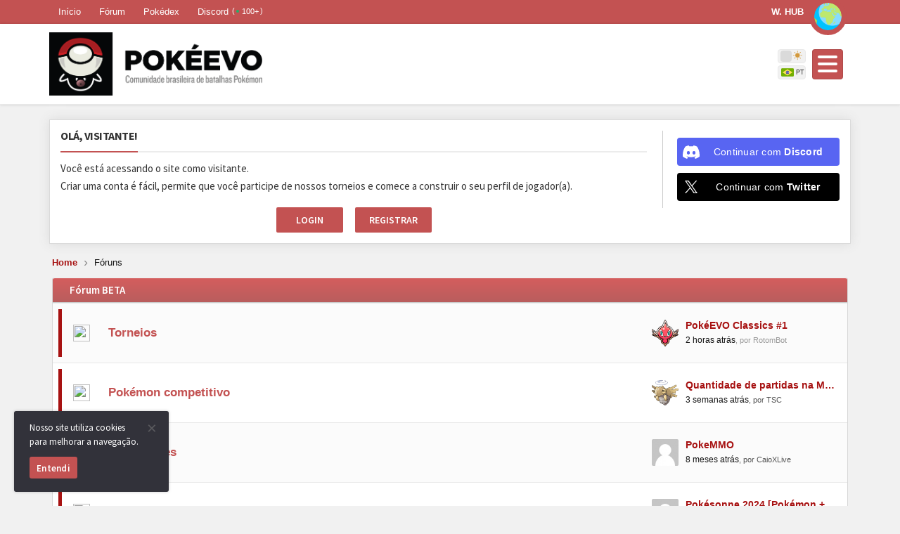

--- FILE ---
content_type: text/html; charset=UTF-8
request_url: https://www.pokeevo.net/forum/
body_size: 21984
content:
<!DOCTYPE html>
<html lang="pt-BR" class="no-js">
<head>


<!-- Google Analytics --> <script async src="https://www.googletagmanager.com/gtag/js?id=G-3M64LYDVX2"></script>
<script>
  window.dataLayer = window.dataLayer || [];
  function gtag(){dataLayer.push(arguments);}
  gtag('js', new Date());

  gtag('config', 'G-3M64LYDVX2');
</script>


<meta charset="UTF-8">
<meta name="viewport" content="width=660">

<link rel="profile" href="https://gmpg.org/xfn/11">

<meta name="theme-color" content="#131313" />
<link rel="icon" type="image/ico" sizes="48x48" href="/wp-content/uploads/2016/08/favicon.ico">
<link rel="apple-touch-icon" sizes="48x48" href="/wp-content/uploads/2016/08/favicon.ico">
<link rel="apple-touch-startup-image" href="/wp-content/uploads/2016/08/favicon.ico">
<meta name="apple-mobile-web-app-status-bar-style" content="black">
<meta name="msapplication-square70x70logo" content="/wp-content/uploads/2016/08/favicon.ico">


<title>Fórum &ndash; PokéEVO</title>
<link rel="preconnect" href="https://fonts.googleapis.com">
<link rel="preconnect" href="https://fonts.gstatic.com" crossorigin>
<link href="https://fonts.googleapis.com/css2?family=Roboto+Condensed:wght@400;700&family=Source+Sans+Pro:wght@400;600;700&display=swap" rel="stylesheet">
<link rel="preconnect" href="https://cdn.jsdelivr.net" crossorigin>
<link href="https://cdn.jsdelivr.net/npm/bootstrap-icons@1.10.3/font/bootstrap-icons.css" rel="stylesheet">

<meta name='robots' content='index, follow, max-image-preview:large, max-snippet:-1, max-video-preview:-1' />

	<!-- This site is optimized with the Yoast SEO plugin v26.7 - https://yoast.com/wordpress/plugins/seo/ -->
	<title>Arquivo Fóruns &#8211; PokéEVO</title>
	<meta name="description" content="Somos uma plataforma dedicada às batalhas Pokémon. Aqui você poderá participar de campeonatos, aprender com outros jogadores e fazer amizades. Registre-se e comece a jogar!" />
	<link rel="canonical" href="https://www.pokeevo.net/forum/" />
	<script type="application/ld+json" class="yoast-schema-graph">{"@context":"https://schema.org","@graph":[{"@type":"CollectionPage","@id":"","url":"","name":"PokéEVO &ndash; A maior comunidade de batalhas Pokémon do Brasil!","isPartOf":{"@id":""},"breadcrumb":{"@id":""},"inLanguage":"pt-BR","description":"Somos uma plataforma dedicada às batalhas Pokémon. Aqui você poderá participar de campeonatos, aprender com outros jogadores e fazer amizades. Registre-se e comece a jogar!"},{"@type":"BreadcrumbList","@id":"","itemListElement":[{"@type":"ListItem","position":1,"name":"Início","item":"https://www.pokeevo.net/"},{"@type":"ListItem","position":2,"name":"Fóruns"}]},{"@type":"WebSite","@id":"","url":"","name":"PokéEVO","description":"Somos uma plataforma dedicada às batalhas Pokémon. Aqui você poderá participar de campeonatos, aprender com outros jogadores e fazer amizades. Registre-se e comece a jogar!","potentialAction":[{"@type":"SearchAction","target":{"@type":"EntryPoint","urlTemplate":""},"query-input":{"@type":"PropertyValueSpecification","valueRequired":true,"valueName":"search_term_string"}}],"inLanguage":"pt-BR"}]}</script>
	<!-- / Yoast SEO plugin. -->


<link rel='dns-prefetch' href='//ajax.googleapis.com' />
<style id='wp-img-auto-sizes-contain-inline-css' type='text/css'>
img:is([sizes=auto i],[sizes^="auto," i]){contain-intrinsic-size:3000px 1500px}
/*# sourceURL=wp-img-auto-sizes-contain-inline-css */
</style>
<link rel='preload' as='style' onload="this.onload=null;this.rel='stylesheet'" id='wp-block-library' href='https://www.pokeevo.net/wp-includes/css/dist/block-library/style.min.css' type='text/css' media='all' /><style id='global-styles-inline-css' type='text/css'>
:root{--wp--preset--aspect-ratio--square: 1;--wp--preset--aspect-ratio--4-3: 4/3;--wp--preset--aspect-ratio--3-4: 3/4;--wp--preset--aspect-ratio--3-2: 3/2;--wp--preset--aspect-ratio--2-3: 2/3;--wp--preset--aspect-ratio--16-9: 16/9;--wp--preset--aspect-ratio--9-16: 9/16;--wp--preset--color--black: #000000;--wp--preset--color--cyan-bluish-gray: #abb8c3;--wp--preset--color--white: #ffffff;--wp--preset--color--pale-pink: #f78da7;--wp--preset--color--vivid-red: #cf2e2e;--wp--preset--color--luminous-vivid-orange: #ff6900;--wp--preset--color--luminous-vivid-amber: #fcb900;--wp--preset--color--light-green-cyan: #7bdcb5;--wp--preset--color--vivid-green-cyan: #00d084;--wp--preset--color--pale-cyan-blue: #8ed1fc;--wp--preset--color--vivid-cyan-blue: #0693e3;--wp--preset--color--vivid-purple: #9b51e0;--wp--preset--gradient--vivid-cyan-blue-to-vivid-purple: linear-gradient(135deg,rgb(6,147,227) 0%,rgb(155,81,224) 100%);--wp--preset--gradient--light-green-cyan-to-vivid-green-cyan: linear-gradient(135deg,rgb(122,220,180) 0%,rgb(0,208,130) 100%);--wp--preset--gradient--luminous-vivid-amber-to-luminous-vivid-orange: linear-gradient(135deg,rgb(252,185,0) 0%,rgb(255,105,0) 100%);--wp--preset--gradient--luminous-vivid-orange-to-vivid-red: linear-gradient(135deg,rgb(255,105,0) 0%,rgb(207,46,46) 100%);--wp--preset--gradient--very-light-gray-to-cyan-bluish-gray: linear-gradient(135deg,rgb(238,238,238) 0%,rgb(169,184,195) 100%);--wp--preset--gradient--cool-to-warm-spectrum: linear-gradient(135deg,rgb(74,234,220) 0%,rgb(151,120,209) 20%,rgb(207,42,186) 40%,rgb(238,44,130) 60%,rgb(251,105,98) 80%,rgb(254,248,76) 100%);--wp--preset--gradient--blush-light-purple: linear-gradient(135deg,rgb(255,206,236) 0%,rgb(152,150,240) 100%);--wp--preset--gradient--blush-bordeaux: linear-gradient(135deg,rgb(254,205,165) 0%,rgb(254,45,45) 50%,rgb(107,0,62) 100%);--wp--preset--gradient--luminous-dusk: linear-gradient(135deg,rgb(255,203,112) 0%,rgb(199,81,192) 50%,rgb(65,88,208) 100%);--wp--preset--gradient--pale-ocean: linear-gradient(135deg,rgb(255,245,203) 0%,rgb(182,227,212) 50%,rgb(51,167,181) 100%);--wp--preset--gradient--electric-grass: linear-gradient(135deg,rgb(202,248,128) 0%,rgb(113,206,126) 100%);--wp--preset--gradient--midnight: linear-gradient(135deg,rgb(2,3,129) 0%,rgb(40,116,252) 100%);--wp--preset--font-size--small: 13px;--wp--preset--font-size--medium: 20px;--wp--preset--font-size--large: 36px;--wp--preset--font-size--x-large: 42px;--wp--preset--spacing--20: 0.44rem;--wp--preset--spacing--30: 0.67rem;--wp--preset--spacing--40: 1rem;--wp--preset--spacing--50: 1.5rem;--wp--preset--spacing--60: 2.25rem;--wp--preset--spacing--70: 3.38rem;--wp--preset--spacing--80: 5.06rem;--wp--preset--shadow--natural: 6px 6px 9px rgba(0, 0, 0, 0.2);--wp--preset--shadow--deep: 12px 12px 50px rgba(0, 0, 0, 0.4);--wp--preset--shadow--sharp: 6px 6px 0px rgba(0, 0, 0, 0.2);--wp--preset--shadow--outlined: 6px 6px 0px -3px rgb(255, 255, 255), 6px 6px rgb(0, 0, 0);--wp--preset--shadow--crisp: 6px 6px 0px rgb(0, 0, 0);}:where(.is-layout-flex){gap: 0.5em;}:where(.is-layout-grid){gap: 0.5em;}body .is-layout-flex{display: flex;}.is-layout-flex{flex-wrap: wrap;align-items: center;}.is-layout-flex > :is(*, div){margin: 0;}body .is-layout-grid{display: grid;}.is-layout-grid > :is(*, div){margin: 0;}:where(.wp-block-columns.is-layout-flex){gap: 2em;}:where(.wp-block-columns.is-layout-grid){gap: 2em;}:where(.wp-block-post-template.is-layout-flex){gap: 1.25em;}:where(.wp-block-post-template.is-layout-grid){gap: 1.25em;}.has-black-color{color: var(--wp--preset--color--black) !important;}.has-cyan-bluish-gray-color{color: var(--wp--preset--color--cyan-bluish-gray) !important;}.has-white-color{color: var(--wp--preset--color--white) !important;}.has-pale-pink-color{color: var(--wp--preset--color--pale-pink) !important;}.has-vivid-red-color{color: var(--wp--preset--color--vivid-red) !important;}.has-luminous-vivid-orange-color{color: var(--wp--preset--color--luminous-vivid-orange) !important;}.has-luminous-vivid-amber-color{color: var(--wp--preset--color--luminous-vivid-amber) !important;}.has-light-green-cyan-color{color: var(--wp--preset--color--light-green-cyan) !important;}.has-vivid-green-cyan-color{color: var(--wp--preset--color--vivid-green-cyan) !important;}.has-pale-cyan-blue-color{color: var(--wp--preset--color--pale-cyan-blue) !important;}.has-vivid-cyan-blue-color{color: var(--wp--preset--color--vivid-cyan-blue) !important;}.has-vivid-purple-color{color: var(--wp--preset--color--vivid-purple) !important;}.has-black-background-color{background-color: var(--wp--preset--color--black) !important;}.has-cyan-bluish-gray-background-color{background-color: var(--wp--preset--color--cyan-bluish-gray) !important;}.has-white-background-color{background-color: var(--wp--preset--color--white) !important;}.has-pale-pink-background-color{background-color: var(--wp--preset--color--pale-pink) !important;}.has-vivid-red-background-color{background-color: var(--wp--preset--color--vivid-red) !important;}.has-luminous-vivid-orange-background-color{background-color: var(--wp--preset--color--luminous-vivid-orange) !important;}.has-luminous-vivid-amber-background-color{background-color: var(--wp--preset--color--luminous-vivid-amber) !important;}.has-light-green-cyan-background-color{background-color: var(--wp--preset--color--light-green-cyan) !important;}.has-vivid-green-cyan-background-color{background-color: var(--wp--preset--color--vivid-green-cyan) !important;}.has-pale-cyan-blue-background-color{background-color: var(--wp--preset--color--pale-cyan-blue) !important;}.has-vivid-cyan-blue-background-color{background-color: var(--wp--preset--color--vivid-cyan-blue) !important;}.has-vivid-purple-background-color{background-color: var(--wp--preset--color--vivid-purple) !important;}.has-black-border-color{border-color: var(--wp--preset--color--black) !important;}.has-cyan-bluish-gray-border-color{border-color: var(--wp--preset--color--cyan-bluish-gray) !important;}.has-white-border-color{border-color: var(--wp--preset--color--white) !important;}.has-pale-pink-border-color{border-color: var(--wp--preset--color--pale-pink) !important;}.has-vivid-red-border-color{border-color: var(--wp--preset--color--vivid-red) !important;}.has-luminous-vivid-orange-border-color{border-color: var(--wp--preset--color--luminous-vivid-orange) !important;}.has-luminous-vivid-amber-border-color{border-color: var(--wp--preset--color--luminous-vivid-amber) !important;}.has-light-green-cyan-border-color{border-color: var(--wp--preset--color--light-green-cyan) !important;}.has-vivid-green-cyan-border-color{border-color: var(--wp--preset--color--vivid-green-cyan) !important;}.has-pale-cyan-blue-border-color{border-color: var(--wp--preset--color--pale-cyan-blue) !important;}.has-vivid-cyan-blue-border-color{border-color: var(--wp--preset--color--vivid-cyan-blue) !important;}.has-vivid-purple-border-color{border-color: var(--wp--preset--color--vivid-purple) !important;}.has-vivid-cyan-blue-to-vivid-purple-gradient-background{background: var(--wp--preset--gradient--vivid-cyan-blue-to-vivid-purple) !important;}.has-light-green-cyan-to-vivid-green-cyan-gradient-background{background: var(--wp--preset--gradient--light-green-cyan-to-vivid-green-cyan) !important;}.has-luminous-vivid-amber-to-luminous-vivid-orange-gradient-background{background: var(--wp--preset--gradient--luminous-vivid-amber-to-luminous-vivid-orange) !important;}.has-luminous-vivid-orange-to-vivid-red-gradient-background{background: var(--wp--preset--gradient--luminous-vivid-orange-to-vivid-red) !important;}.has-very-light-gray-to-cyan-bluish-gray-gradient-background{background: var(--wp--preset--gradient--very-light-gray-to-cyan-bluish-gray) !important;}.has-cool-to-warm-spectrum-gradient-background{background: var(--wp--preset--gradient--cool-to-warm-spectrum) !important;}.has-blush-light-purple-gradient-background{background: var(--wp--preset--gradient--blush-light-purple) !important;}.has-blush-bordeaux-gradient-background{background: var(--wp--preset--gradient--blush-bordeaux) !important;}.has-luminous-dusk-gradient-background{background: var(--wp--preset--gradient--luminous-dusk) !important;}.has-pale-ocean-gradient-background{background: var(--wp--preset--gradient--pale-ocean) !important;}.has-electric-grass-gradient-background{background: var(--wp--preset--gradient--electric-grass) !important;}.has-midnight-gradient-background{background: var(--wp--preset--gradient--midnight) !important;}.has-small-font-size{font-size: var(--wp--preset--font-size--small) !important;}.has-medium-font-size{font-size: var(--wp--preset--font-size--medium) !important;}.has-large-font-size{font-size: var(--wp--preset--font-size--large) !important;}.has-x-large-font-size{font-size: var(--wp--preset--font-size--x-large) !important;}
/*# sourceURL=global-styles-inline-css */
</style>

<style id='classic-theme-styles-inline-css' type='text/css'>
/*! This file is auto-generated */
.wp-block-button__link{color:#fff;background-color:#32373c;border-radius:9999px;box-shadow:none;text-decoration:none;padding:calc(.667em + 2px) calc(1.333em + 2px);font-size:1.125em}.wp-block-file__button{background:#32373c;color:#fff;text-decoration:none}
/*# sourceURL=/wp-includes/css/classic-themes.min.css */
</style>
<link rel='preload' as='style' onload="this.onload=null;this.rel='stylesheet'" id='bbp-default' href='https://www.pokeevo.net/wp-content/plugins/bbpress/templates/default/css/bbpress.min.css' type='text/css' media='all' /><link rel='preload' as='style' onload="this.onload=null;this.rel='stylesheet'" id='d4plib-v54-flatpickr' href='https://www.pokeevo.net/wp-content/plugins/gd-topic-polls/vendor/dev4press/library/resources/vendor/flatpickr/flatpickr.min.css' type='text/css' media='all' /><link rel='preload' as='style' onload="this.onload=null;this.rel='stylesheet'" id='gdpol-topic-polls' href='https://www.pokeevo.net/wp-content/plugins/gd-topic-polls/templates/default/css/topic-polls.min.css' type='text/css' media='all' /><link rel='preload' as='style' onload="this.onload=null;this.rel='stylesheet'" id='cookie-notice-front' href='https://www.pokeevo.net/wp-content/plugins/cookie-notice/css/front.min.css' type='text/css' media='all' /><link rel='stylesheet' id='main-style-css' href='https://www.pokeevo.net/wp-content/themes/ShinyMew/style.css?v=4.410' type='text/css' media='all' />
<link rel='preload' as='style' onload="this.onload=null;this.rel='stylesheet'" id='bbpress' href='https://www.pokeevo.net/wp-content/themes/ShinyMew/assets/css/bbpress.css?v=1.233' type='text/css' media='all' /><link rel='preload' as='style' onload="this.onload=null;this.rel='stylesheet'" id='select2' href='https://www.pokeevo.net/wp-content/themes/ShinyMew/assets/css/select2.min.css' type='text/css' media='all' /><link rel='preload' as='style' onload="this.onload=null;this.rel='stylesheet'" id='mycred-social-share-icons' href='https://www.pokeevo.net/wp-content/plugins/mycred/assets/css/mycred-social-icons.css' type='text/css' media='all' /><link rel='preload' as='style' onload="this.onload=null;this.rel='stylesheet'" id='mycred-social-share-style' href='https://www.pokeevo.net/wp-content/plugins/mycred/assets/css/mycred-social-share.css' type='text/css' media='all' /><script type="text/javascript">
            window._nslDOMReady = (function () {
                const executedCallbacks = new Set();
            
                return function (callback) {
                    /**
                    * Third parties might dispatch DOMContentLoaded events, so we need to ensure that we only run our callback once!
                    */
                    if (executedCallbacks.has(callback)) return;
            
                    const wrappedCallback = function () {
                        if (executedCallbacks.has(callback)) return;
                        executedCallbacks.add(callback);
                        callback();
                    };
            
                    if (document.readyState === "complete" || document.readyState === "interactive") {
                        wrappedCallback();
                    } else {
                        document.addEventListener("DOMContentLoaded", wrappedCallback);
                    }
                };
            })();
        </script><script type="text/javascript" src="https://ajax.googleapis.com/ajax/libs/jquery/1.11.1/jquery.min.js" id="jquery-js"></script>
<link rel="https://api.w.org/" href="https://www.pokeevo.net/wp-json/" />
	<script type="text/javascript">var ajaxurl = 'https://www.pokeevo.net/wp-admin/admin-ajax.php';</script>

<style type="text/css">div.nsl-container[data-align="left"] {
    text-align: left;
}

div.nsl-container[data-align="center"] {
    text-align: center;
}

div.nsl-container[data-align="right"] {
    text-align: right;
}


div.nsl-container div.nsl-container-buttons a[data-plugin="nsl"] {
    text-decoration: none;
    box-shadow: none;
    border: 0;
}

div.nsl-container .nsl-container-buttons {
    display: flex;
    padding: 5px 0;
}

div.nsl-container.nsl-container-block .nsl-container-buttons {
    display: inline-grid;
    grid-template-columns: minmax(145px, auto);
}

div.nsl-container-block-fullwidth .nsl-container-buttons {
    flex-flow: column;
    align-items: center;
}

div.nsl-container-block-fullwidth .nsl-container-buttons a,
div.nsl-container-block .nsl-container-buttons a {
    flex: 1 1 auto;
    display: block;
    margin: 5px 0;
    width: 100%;
}

div.nsl-container-inline {
    margin: -5px;
    text-align: left;
}

div.nsl-container-inline .nsl-container-buttons {
    justify-content: center;
    flex-wrap: wrap;
}

div.nsl-container-inline .nsl-container-buttons a {
    margin: 5px;
    display: inline-block;
}

div.nsl-container-grid .nsl-container-buttons {
    flex-flow: row;
    align-items: center;
    flex-wrap: wrap;
}

div.nsl-container-grid .nsl-container-buttons a {
    flex: 1 1 auto;
    display: block;
    margin: 5px;
    max-width: 280px;
    width: 100%;
}

@media only screen and (min-width: 650px) {
    div.nsl-container-grid .nsl-container-buttons a {
        width: auto;
    }
}

div.nsl-container .nsl-button {
    cursor: pointer;
    vertical-align: top;
    border-radius: 4px;
}

div.nsl-container .nsl-button-default {
    color: #fff;
    display: flex;
}

div.nsl-container .nsl-button-icon {
    display: inline-block;
}

div.nsl-container .nsl-button-svg-container {
    flex: 0 0 auto;
    padding: 8px;
    display: flex;
    align-items: center;
}

div.nsl-container svg {
    height: 24px;
    width: 24px;
    vertical-align: top;
}

div.nsl-container .nsl-button-default div.nsl-button-label-container {
    margin: 0 24px 0 12px;
    padding: 10px 0;
    font-family: Helvetica, Arial, sans-serif;
    font-size: 16px;
    line-height: 20px;
    letter-spacing: .25px;
    overflow: hidden;
    text-align: center;
    text-overflow: clip;
    white-space: nowrap;
    flex: 1 1 auto;
    -webkit-font-smoothing: antialiased;
    -moz-osx-font-smoothing: grayscale;
    text-transform: none;
    display: inline-block;
}

div.nsl-container .nsl-button-google[data-skin="light"] {
    box-shadow: inset 0 0 0 1px #747775;
    color: #1f1f1f;
}

div.nsl-container .nsl-button-google[data-skin="dark"] {
    box-shadow: inset 0 0 0 1px #8E918F;
    color: #E3E3E3;
}

div.nsl-container .nsl-button-google[data-skin="neutral"] {
    color: #1F1F1F;
}

div.nsl-container .nsl-button-google div.nsl-button-label-container {
    font-family: "Roboto Medium", Roboto, Helvetica, Arial, sans-serif;
}

div.nsl-container .nsl-button-apple .nsl-button-svg-container {
    padding: 0 6px;
}

div.nsl-container .nsl-button-apple .nsl-button-svg-container svg {
    height: 40px;
    width: auto;
}

div.nsl-container .nsl-button-apple[data-skin="light"] {
    color: #000;
    box-shadow: 0 0 0 1px #000;
}

div.nsl-container .nsl-button-facebook[data-skin="white"] {
    color: #000;
    box-shadow: inset 0 0 0 1px #000;
}

div.nsl-container .nsl-button-facebook[data-skin="light"] {
    color: #1877F2;
    box-shadow: inset 0 0 0 1px #1877F2;
}

div.nsl-container .nsl-button-spotify[data-skin="white"] {
    color: #191414;
    box-shadow: inset 0 0 0 1px #191414;
}

div.nsl-container .nsl-button-apple div.nsl-button-label-container {
    font-size: 17px;
    font-family: -apple-system, BlinkMacSystemFont, "Segoe UI", Roboto, Helvetica, Arial, sans-serif, "Apple Color Emoji", "Segoe UI Emoji", "Segoe UI Symbol";
}

div.nsl-container .nsl-button-slack div.nsl-button-label-container {
    font-size: 17px;
    font-family: -apple-system, BlinkMacSystemFont, "Segoe UI", Roboto, Helvetica, Arial, sans-serif, "Apple Color Emoji", "Segoe UI Emoji", "Segoe UI Symbol";
}

div.nsl-container .nsl-button-slack[data-skin="light"] {
    color: #000000;
    box-shadow: inset 0 0 0 1px #DDDDDD;
}

div.nsl-container .nsl-button-tiktok[data-skin="light"] {
    color: #161823;
    box-shadow: 0 0 0 1px rgba(22, 24, 35, 0.12);
}


div.nsl-container .nsl-button-kakao {
    color: rgba(0, 0, 0, 0.85);
}

.nsl-clear {
    clear: both;
}

.nsl-container {
    clear: both;
}

.nsl-disabled-provider .nsl-button {
    filter: grayscale(1);
    opacity: 0.8;
}

/*Button align start*/

div.nsl-container-inline[data-align="left"] .nsl-container-buttons {
    justify-content: flex-start;
}

div.nsl-container-inline[data-align="center"] .nsl-container-buttons {
    justify-content: center;
}

div.nsl-container-inline[data-align="right"] .nsl-container-buttons {
    justify-content: flex-end;
}


div.nsl-container-grid[data-align="left"] .nsl-container-buttons {
    justify-content: flex-start;
}

div.nsl-container-grid[data-align="center"] .nsl-container-buttons {
    justify-content: center;
}

div.nsl-container-grid[data-align="right"] .nsl-container-buttons {
    justify-content: flex-end;
}

div.nsl-container-grid[data-align="space-around"] .nsl-container-buttons {
    justify-content: space-around;
}

div.nsl-container-grid[data-align="space-between"] .nsl-container-buttons {
    justify-content: space-between;
}

/* Button align end*/

/* Redirect */

#nsl-redirect-overlay {
    display: flex;
    flex-direction: column;
    justify-content: center;
    align-items: center;
    position: fixed;
    z-index: 1000000;
    left: 0;
    top: 0;
    width: 100%;
    height: 100%;
    backdrop-filter: blur(1px);
    background-color: RGBA(0, 0, 0, .32);;
}

#nsl-redirect-overlay-container {
    display: flex;
    flex-direction: column;
    justify-content: center;
    align-items: center;
    background-color: white;
    padding: 30px;
    border-radius: 10px;
}

#nsl-redirect-overlay-spinner {
    content: '';
    display: block;
    margin: 20px;
    border: 9px solid RGBA(0, 0, 0, .6);
    border-top: 9px solid #fff;
    border-radius: 50%;
    box-shadow: inset 0 0 0 1px RGBA(0, 0, 0, .6), 0 0 0 1px RGBA(0, 0, 0, .6);
    width: 40px;
    height: 40px;
    animation: nsl-loader-spin 2s linear infinite;
}

@keyframes nsl-loader-spin {
    0% {
        transform: rotate(0deg)
    }
    to {
        transform: rotate(360deg)
    }
}

#nsl-redirect-overlay-title {
    font-family: -apple-system, BlinkMacSystemFont, "Segoe UI", Roboto, Oxygen-Sans, Ubuntu, Cantarell, "Helvetica Neue", sans-serif;
    font-size: 18px;
    font-weight: bold;
    color: #3C434A;
}

#nsl-redirect-overlay-text {
    font-family: -apple-system, BlinkMacSystemFont, "Segoe UI", Roboto, Oxygen-Sans, Ubuntu, Cantarell, "Helvetica Neue", sans-serif;
    text-align: center;
    font-size: 14px;
    color: #3C434A;
}

/* Redirect END*/</style><style type="text/css">/* Notice fallback */
#nsl-notices-fallback {
    position: fixed;
    right: 10px;
    top: 10px;
    z-index: 10000;
}

.admin-bar #nsl-notices-fallback {
    top: 42px;
}

#nsl-notices-fallback > div {
    position: relative;
    background: #fff;
    border-left: 4px solid #fff;
    box-shadow: 0 1px 1px 0 rgba(0, 0, 0, .1);
    margin: 5px 15px 2px;
    padding: 1px 20px;
}

#nsl-notices-fallback > div.error {
    display: block;
    border-left-color: #dc3232;
}

#nsl-notices-fallback > div.updated {
    display: block;
    border-left-color: #46b450;
}

#nsl-notices-fallback p {
    margin: .5em 0;
    padding: 2px;
}

#nsl-notices-fallback > div:after {
    position: absolute;
    right: 5px;
    top: 5px;
    content: '\00d7';
    display: block;
    height: 16px;
    width: 16px;
    line-height: 16px;
    text-align: center;
    font-size: 20px;
    cursor: pointer;
}</style>				<style type="text/css" id="c4wp-checkout-css">
					.woocommerce-checkout .c4wp_captcha_field {
						margin-bottom: 10px;
						margin-top: 15px;
						position: relative;
						display: inline-block;
					}
				</style>
								<style type="text/css" id="c4wp-v3-lp-form-css">
					.login #login, .login #lostpasswordform {
						min-width: 350px !important;
					}
					.wpforms-field-c4wp iframe {
						width: 100% !important;
					}
				</style>
							<style type="text/css" id="c4wp-v3-lp-form-css">
				.login #login, .login #lostpasswordform {
					min-width: 350px !important;
				}
				.wpforms-field-c4wp iframe {
					width: 100% !important;
				}
			</style>
			

<style>.cky-consent-container {display: none;}</style>


<script async type="text/javascript">

	
		
</script>


</head>


<body class="bp-legacy forum-archive bbpress bbp-no-js archive post-type-archive post-type-archive-forum wp-theme-ShinyMew forum-on logged-out not-logged-in cookies-not-set" data-cm-shortname="PokéEVO">


	<div class="body-especial"></div> 
	<div class="body-especial-2"></div> 	
	



<section id="topbar" class="topbar"><div class="container no-bg no-padding"><div class="toplinks"><a class="notranslate" translation="Início|Home|Home" href="https://www.pokeevo.net">Início</a><a id="top-link-forum" class="notranslate" translation="Fórum|Forum|Forum" href="/forum/">Fórum</a><a id="top-link-forum" class="notranslate" href="/dex/">Pokédex</a><a id="toplink-discord" class="notranslate" target="_blank" href="https://discord.gg/CSZKMMe76x">Discord<span class="discord-online"></span></a><a href="/c/" target="_blank" class="toplink-hub notranslate">W. Hub</a></div></div></section><div class="header-wrap" style="min-height: 114px;background-color: #ffffff;" ref-style="min-height: 114px;background-color: #ffffff;"><header id="header" class="header" style="min-height: 114px;background-color: #ffffff;" ref-style="min-height: 114px;background-color: #ffffff;"><div class="header-bg" style="text-align: left;background-color: #ffffff;"><div class="container no-bg"><a class="logo-link" href="https://www.pokeevo.net"><img id="logo" class="logo lazyload" src="/wp-content/uploads/2017/01/logo_gg.png" style="height: 90px;"></a><div class="header-theme-checkbox-wrap" style="top: 35.5px;"><input type="checkbox" class="header-theme-checkbox" id="header-theme-checkbox"><label for="header-theme-checkbox" class="header-theme-checkbox-label"><i class="bi bi-moon-fill"></i><i class="bi bi-sun-fill"></i><span class="header-theme-checkbox-ball"></span></label></div><div class="header-lang-selector-wrap" style="top: 58.5px;"><div class="header-lang-selector"></div><div class="topbar-language-selector"><div class="gtranslate_wrapper" id="gt-wrapper-47582892"></div></div></div><div id="menu-hamburguer" class="btn" style="top: 35.5px;"><span></span><span></span><span></span><span></span><span></span><span></span></div></div></div><div class="container no-padding"><section id="expand-menu"><div class="expand-menu-row"><ul><div class="expand-menu-col-title">PokéEVO</div><li><i class="bi bi-chevron-double-right"></i><a href="/sobre/">Sobre nós</a></li><li><i class="bi bi-chevron-double-right"></i><a href="/regras/">Regras de conduta</a></li><li><i class="bi bi-chevron-double-right"></i><a href="/regulamento-de-torneios/">Regulamento de torneios</a></li><li><i class="bi bi-chevron-double-right"></i><a class="notranslate" href="/wallpapers/">Wallpapers</a></li><li><i class="bi bi-chevron-double-right"></i><a href="/parceria/">Parceria</a></li></ul><ul><div class="expand-menu-col-title">Competições</div><li><i class="bi bi-chevron-double-right"></i><a href="/como-jogar/">Como jogar</a></li><li><i class="bi bi-chevron-double-right"></i><a href="/calendario/">Calendário</a></li><li><i class="bi bi-chevron-double-right"></i><a href="/premiacoes/">Premiações</a></li><li><i class="bi bi-chevron-double-right"></i><a href="/grandes-finais/">Grandes finais</a></li><li><i class="bi bi-chevron-double-right"></i><a class="notranslate" href="/ranking/">Ranking</a></li><li><i class="bi bi-chevron-double-right"></i><a class="notranslate" href="/replays/">Replays</a></li><li><i class="bi bi-chevron-double-right"></i><a href="/eventos-arquivados/">Eventos arquivados</a></li></ul><ul><div class="expand-menu-col-title">PokéEVO Dex</div><li><i class="bi bi-chevron-double-right"></i><a href="/dex/">Página inicial</a></li><li><i class="bi bi-chevron-double-right"></i><a href="/pokedex/">Pokédex</a></li><li><i class="bi bi-chevron-double-right"></i><a href="/movedex/">Movedex</a></li><li><i class="bi bi-chevron-double-right"></i><a href="/abilitydex/">Abilitydex</a></li><li><i class="bi bi-chevron-double-right"></i><a href="/itemdex/">Itemdex</a></li><li><i class="bi bi-chevron-double-right"></i><a href="/typedex/">Typedex</a></li><li><i class="bi bi-chevron-double-right"></i><a href="/carddex/">CardDex</a></li></ul><ul><div class="expand-menu-col-title">Comunidade</div><li><i class="bi bi-chevron-double-right"></i><a href="/membros/">Membros</a></li><li><i class="bi bi-chevron-double-right"></i><a href="/clas/">Clãs</a></li><li><i class="bi bi-chevron-double-right"></i><a href="/tv/">Streamers</a></li><div class="expand-menu-col-title">Utilitários</div><li><i class="bi bi-chevron-double-right"></i><a target="_blank" href="/replays/replays-calc/">Calculadora de<span class="notranslate"> replays</span></a></li><li><i class="bi bi-chevron-double-right"></i><a class="notranslate" href="/sample-teams/">Sample Teams</a></li></ul></div></section></div></header></div>

<main id="site-body" class="site-body wrap">
	
	<section class="container no-bg no-padding conteudo">
	
				
		

	<div id="blackwall"></div> 	
			
		
		
		<section class="row row-content-index-player">

						
						
			
			
				<div class="index-login-menu container w-border container-index-player active">
					
					<div class="index-login-menu-col">
					
						<div class="container-title"><span>Olá, visitante!</span></div>
						
						<div class="index-login-menu-col-text">
						
							Você está acessando o site como visitante.
							<br>
							Criar uma conta é fácil, permite que você participe de nossos torneios e comece a construir o seu perfil de jogador(a).
						
						</div>
						
						<div class="index-login-menu-col-links">
							
							<a class="notranslate" href="/my-login/">Login</a>
					
							<a href="/registrar/">Registrar</a>
						
						</div>

					</div>
					
					<div class="index-login-menu-col">
					
						<div class="nsl-container nsl-container-block" data-align="left"><div class="nsl-container-buttons"><a href="https://www.pokeevo.net/my-login/?loginSocial=discord&#038;redirect=https%3A%2F%2Fwww.pokeevo.net%2Fforum%2F" rel="nofollow" aria-label="Continuar com &lt;b&gt;Discord&lt;/b&gt;" data-plugin="nsl" data-action="connect" data-provider="discord" data-popupwidth="600" data-popupheight="600"><div class="nsl-button nsl-button-default nsl-button-discord" style="background-color:#5865F2;"><div class="nsl-button-svg-container"><svg width="24" height="24" viewBox="0 0 24 24" fill="none" xmlns="http://www.w3.org/2000/svg"><path d="M20.317 4.575C18.7873 3.846 17.147 3.30891 15.4319 3.00129C15.4007 2.99535 15.3695 3.01019 15.3534 3.03986C15.1424 3.42957 14.9087 3.93798 14.7451 4.33759C12.9004 4.05075 11.0652 4.05075 9.25832 4.33759C9.09465 3.9291 8.85248 3.42957 8.64057 3.03986C8.62448 3.01118 8.59328 2.99634 8.56205 3.00129C6.84791 3.30792 5.20756 3.84502 3.67694 4.575C3.66368 4.58093 3.65233 4.59083 3.64479 4.60368C0.533392 9.43162 -0.31895 14.1409 0.0991801 18.7918C0.101072 18.8145 0.11337 18.8363 0.130398 18.8501C2.18321 20.4159 4.17171 21.3665 6.12328 21.9965C6.15451 22.0064 6.18761 21.9946 6.20748 21.9679C6.66913 21.3131 7.08064 20.6227 7.43348 19.8966C7.4543 19.8541 7.43442 19.8036 7.39186 19.7868C6.73913 19.5297 6.1176 19.2161 5.51973 18.86C5.47244 18.8313 5.46865 18.7611 5.51216 18.7275C5.63797 18.6295 5.76382 18.5277 5.88395 18.4248C5.90569 18.406 5.93598 18.402 5.96153 18.4139C9.88928 20.2765 14.1415 20.2765 18.023 18.4139C18.0485 18.4011 18.0788 18.405 18.1015 18.4238C18.2216 18.5267 18.3475 18.6295 18.4742 18.7275C18.5177 18.7611 18.5149 18.8313 18.4676 18.86C17.8697 19.223 17.2482 19.5297 16.5945 19.7858C16.552 19.8027 16.533 19.8541 16.5538 19.8966C16.9143 20.6216 17.3258 21.3121 17.7789 21.9669C17.7978 21.9946 17.8319 22.0064 17.8631 21.9965C19.8241 21.3665 21.8126 20.4159 23.8654 18.8501C23.8834 18.8363 23.8948 18.8155 23.8967 18.7928C24.3971 13.4158 23.0585 8.74517 20.3482 4.60466C20.3416 4.59083 20.3303 4.58093 20.317 4.575ZM8.02002 15.9599C6.8375 15.9599 5.86313 14.8323 5.86313 13.4475C5.86313 12.0627 6.8186 10.9351 8.02002 10.9351C9.23087 10.9351 10.1958 12.0726 10.1769 13.4475C10.1769 14.8323 9.22141 15.9599 8.02002 15.9599ZM15.9947 15.9599C14.8123 15.9599 13.8379 14.8323 13.8379 13.4475C13.8379 12.0627 14.7933 10.9351 15.9947 10.9351C17.2056 10.9351 18.1705 12.0726 18.1516 13.4475C18.1516 14.8323 17.2056 15.9599 15.9947 15.9599Z" fill="white"/></svg></div><div class="nsl-button-label-container">Continuar com <b>Discord</b></div></div></a><a href="https://www.pokeevo.net/my-login/?loginSocial=twitter&#038;redirect=https%3A%2F%2Fwww.pokeevo.net%2Fforum%2F" rel="nofollow" aria-label="Continuar com &lt;b&gt;Twitter&lt;/b&gt;" data-plugin="nsl" data-action="connect" data-provider="twitter" data-popupwidth="600" data-popupheight="600"><div class="nsl-button nsl-button-default nsl-button-twitter" data-skin="x" style="background-color:#000000;"><div class="nsl-button-svg-container"><svg width="24" height="24" fill="none" xmlns="http://www.w3.org/2000/svg"><path d="M13.712 10.622 20.413 3h-1.587l-5.819 6.618L8.36 3H3l7.027 10.007L3 21h1.588l6.144-6.989L15.64 21H21l-7.288-10.378Zm-2.175 2.474-.712-.997L5.16 4.17H7.6l4.571 6.4.712.996 5.943 8.319h-2.439l-4.85-6.788Z" fill="#fff"/><defs><path fill="#fff" d="M0 0h24v24H0z"/></defs></svg></div><div class="nsl-button-label-container">Continuar com <b>Twitter</b></div></div></a></div></div>						
					</div>
					
					<div style="clear: both;"></div>
				
				</div>
						
						
		</section>

	




	
	<article id="post-0" class="">
		
				
		

<div id="bbpress-forums" class="bbpress-forums-index bbpress-wrapper bbpress-forums">

	
	<div class="bbp-breadcrumb"><p><a href="https://www.pokeevo.net" class="bbp-breadcrumb-home">Home</a> <span class="bbp-breadcrumb-sep">&rsaquo;</span> <span class="bbp-breadcrumb-current">Fóruns</span></p></div>
	
	
	
		



			<ul id="forums-list-10117" class="bbp-forums">

				<li class="bbp-header">

					<ul class="forum-header-titles">
						<li class="bbp-header-info"><a class="bbp-header-title" href="https://www.pokeevo.net/forum/forum-beta/">Fórum BETA</a></li>
						<!--
						<li class="bbp-header-topic-count"></li>
						<li class="bbp-header-reply-count"></li>
						<li class="bbp-header-freshness"></li>
						-->
					</ul>

				</li><!-- .bbp-header -->
				

			<li class="bbp-body">
	



<ul id="bbp-forum-9337" class="bbp-unread loop-item-0 bbp-forum-status-closed bbp-forum-visibility-publish odd  bbp-parent-forum-10117 post-9337 forum type-forum status-publish hentry" >

	<li class="bbp-forum-row">

		
		<div class='bbp-forum-row-column bbpress-forum-icon'>
			<!-- Esse link deverá ter um receiver que roda o script pra atualizar o user_meta do usuário, atualizando o número de replies que ele já viu no fórum em questão. Isso é só um esboço, fazer isso via AJAX -->
			<a href="#" forum-id="9337" class="bbpress-forum-icon-link"><img class='lazyload' data-src='/wp-content/uploads/2016/08/favicon.ico'></a>
			<div class="bbpress-forum-icon-mark-as-read" style="display: none;">
							</div>
		</div>
		
		<div class='bbp-forum-row-column bbpress-forum-info'>
		
							<a class="bbp-forum-title" href="https://www.pokeevo.net/forum/forum-beta/torneios/" data-toggle="tooltip" data-placement="right" title="Espaço onde são organizados todos os eventos do site.">Torneios</a>
			
							<!-- <div class="bbp-forum-content"></div> -->
						
						
				<div class='bbp-forum-row-subforums bbpress-subforums-info'></div>
				
									
					<script type="text/javascript" async>
						
						if( $("#bbp-forum-9337").hasClass("bbp-unread") ) {
							
														
									$(".bbp-forum-row-subforums").find("a.bbp-forum-link[href*='arena']").prev().removeClass("bbpress-forum-icon-seen");
							
													
						}
						
					</script>
				
								
					
						
		</div>
		
		<div class='bbp-forum-row-column bbp-forum-last-post'>
		
					
				<div class="bbp-forum-last-post-author">
					<a href="https://www.pokeevo.net/evento/pokeevo-classics-1-12/" style="position: absolute; z-index: 9;"></a>
					<a href="/membros/bot/" class="bbp-author-link">
						<span class="bbp-author-avatar">
							<img class="getUserAvatar avatar user-1990-avatar avatar-220 photo lazyload" data-src="/wp-content/uploads/avatars/1990/1677156466-bpfull.png" />						</span>
					</a>
				</div>
				
				<a class="bbp-forum-last-post-topic" href="https://www.pokeevo.net/evento/pokeevo-classics-1-12/">
					<span class="last-topic-title">
						<a class="bbp-forum-last-post-topic" href="https://www.pokeevo.net/evento/pokeevo-classics-1-12/"><span class="last-topic-title notranslate">PokéEVO Classics #1</span></a>
					</span>
				</a>
				
				<div class="bbp-forum-last-post-date">
					2 horas atrás<a href="/membros/bot/" class="bbp-author-link"><span class="bbp-author-name notranslate">RotomBot</span></a>
				</div>
		
			
		</div>

</ul><!-- #bbp-forum-9337 -->


<ul id="bbp-forum-10579" class="bbp-unread loop-item-1 bbp-forum-status-open bbp-forum-visibility-publish even  bbp-parent-forum-10117 post-10579 forum type-forum status-publish hentry" >

	<li class="bbp-forum-row">

		
		<div class='bbp-forum-row-column bbpress-forum-icon'>
			<!-- Esse link deverá ter um receiver que roda o script pra atualizar o user_meta do usuário, atualizando o número de replies que ele já viu no fórum em questão. Isso é só um esboço, fazer isso via AJAX -->
			<a href="#" forum-id="10579" class="bbpress-forum-icon-link"><img class='lazyload' data-src='/wp-content/uploads/2016/08/favicon.ico'></a>
			<div class="bbpress-forum-icon-mark-as-read" style="display: none;">
							</div>
		</div>
		
		<div class='bbp-forum-row-column bbpress-forum-info'>
		
							<a class="bbp-forum-title" href="https://www.pokeevo.net/forum/forum-beta/pokemon-competitivo/" data-toggle="tooltip" data-placement="right" title="Espaço para discussões sobre o metagame, estratégias, competições e afins. Tutoriais e análises de time são bem-vindos!">Pokémon competitivo</a>
			
							<!-- <div class="bbp-forum-content"></div> -->
						
						
				<div class='bbp-forum-row-subforums bbpress-subforums-info'></div>
				
								
					
						
		</div>
		
		<div class='bbp-forum-row-column bbp-forum-last-post'>
		
							
				<div class="bbp-forum-last-post-author">
					
					<a href="https://www.pokeevo.net/topic/quantidade-de-partidas-na-master-league/" style="position: absolute; z-index: 9;"></a>
				
					<a href="#" class="bbp-author-link"><span class="bbp-author-avatar"><img class="getUserAvatar avatar user-209-avatar avatar-220 photo lazyload" data-src="/wp-content/uploads/avatars/209/5858311f2c90e-bpfull.png" /></span></a>					
				</div>

				<a class="bbp-forum-last-post-topic" href="https://www.pokeevo.net/topic/quantidade-de-partidas-na-master-league/">
					
					<span class="last-topic-title">
						<a class="bbp-forum-last-post-topic" href="https://www.pokeevo.net/topic/quantidade-de-partidas-na-master-league/#post-15133"><span class="last-topic-title">Quantidade de partidas na Master League</span></a>					</span>
					
				</a>
				
				<div class="bbp-forum-last-post-date">
			
					3 semanas atrás<span class="notranslate"><a href="https://www.pokeevo.net/membros/tiagocintra/" title="Ver perfil de TSC" class="bbp-author-link"><span  class="bbp-author-name">TSC</span></a></span>
				</div>
			
			
		</div>

</ul><!-- #bbp-forum-10579 -->


<ul id="bbp-forum-10588" class="bbp-unread loop-item-2 bbp-forum-status-open bbp-forum-visibility-publish odd  bbp-parent-forum-10117 post-10588 forum type-forum status-publish hentry" >

	<li class="bbp-forum-row">

		
		<div class='bbp-forum-row-column bbpress-forum-icon'>
			<!-- Esse link deverá ter um receiver que roda o script pra atualizar o user_meta do usuário, atualizando o número de replies que ele já viu no fórum em questão. Isso é só um esboço, fazer isso via AJAX -->
			<a href="#" forum-id="10588" class="bbpress-forum-icon-link"><img class='lazyload' data-src='/wp-content/uploads/2016/08/favicon.ico'></a>
			<div class="bbpress-forum-icon-mark-as-read" style="display: none;">
							</div>
		</div>
		
		<div class='bbp-forum-row-column bbpress-forum-info'>
		
							<a class="bbp-forum-title" href="https://www.pokeevo.net/forum/forum-beta/videogames/" data-toggle="tooltip" data-placement="right" title="Espaço destinado para discussões sobre qualquer jogo, em especial os da 8ª geração de Pokémon!">Videogames</a>
			
							<!-- <div class="bbp-forum-content"></div> -->
						
						
				<div class='bbp-forum-row-subforums bbpress-subforums-info'></div>
				
								
					
						
		</div>
		
		<div class='bbp-forum-row-column bbp-forum-last-post'>
		
							
				<div class="bbp-forum-last-post-author">
					
					<a href="https://www.pokeevo.net/topic/pokemmo/" style="position: absolute; z-index: 9;"></a>
				
					<a href="#" class="bbp-author-link"><span class="bbp-author-avatar"><img class="getUserAvatar avatar user-3110-avatar avatar-220 photo lazyload" data-src="/img/gravatar.png" /></span></a>					
				</div>

				<a class="bbp-forum-last-post-topic" href="https://www.pokeevo.net/topic/pokemmo/">
					
					<span class="last-topic-title">
						<a class="bbp-forum-last-post-topic" href="https://www.pokeevo.net/topic/pokemmo/#post-14919"><span class="last-topic-title">PokeMMO</span></a>					</span>
					
				</a>
				
				<div class="bbp-forum-last-post-date">
			
					8 meses atrás<span class="notranslate"><a href="https://www.pokeevo.net/membros/caioxlive13/" title="Ver perfil de CaioXLive" class="bbp-author-link"><span  class="bbp-author-name">CaioXLive</span></a></span>
				</div>
			
			
		</div>

</ul><!-- #bbp-forum-10588 -->


<ul id="bbp-forum-9358" class="bbp-unread loop-item-3 bbp-forum-status-open bbp-forum-visibility-publish even  bbp-parent-forum-10117 post-9358 forum type-forum status-publish hentry" >

	<li class="bbp-forum-row">

		
		<div class='bbp-forum-row-column bbpress-forum-icon'>
			<!-- Esse link deverá ter um receiver que roda o script pra atualizar o user_meta do usuário, atualizando o número de replies que ele já viu no fórum em questão. Isso é só um esboço, fazer isso via AJAX -->
			<a href="#" forum-id="9358" class="bbpress-forum-icon-link"><img class='lazyload' data-src='/wp-content/uploads/2016/08/favicon.ico'></a>
			<div class="bbpress-forum-icon-mark-as-read" style="display: none;">
							</div>
		</div>
		
		<div class='bbp-forum-row-column bbpress-forum-info'>
		
							<a class="bbp-forum-title" href="https://www.pokeevo.net/forum/forum-beta/cafezinho/" data-toggle="tooltip" data-placement="right" title="Que tal postar suas artes, falar sobre cultura pop e jogar conversa fora? O lugar para falar de tudo o que não encaixa nas outras seções é aqui!">Off-Topic</a>
			
							<!-- <div class="bbp-forum-content"></div> -->
						
						
				<div class='bbp-forum-row-subforums bbpress-subforums-info'></div>
				
								
					
						
		</div>
		
		<div class='bbp-forum-row-column bbp-forum-last-post'>
		
							
				<div class="bbp-forum-last-post-author">
					
					<a href="https://www.pokeevo.net/topic/pokesonne-2024-pokemon-carcassonne-para-fas-de-jogos-de-tabuleiro/" style="position: absolute; z-index: 9;"></a>
				
					<a href="#" class="bbp-author-link"><span class="bbp-author-avatar"><img class="getUserAvatar avatar user-3615-avatar avatar-220 photo lazyload" data-src="/img/gravatar.png" /></span></a>					
				</div>

				<a class="bbp-forum-last-post-topic" href="https://www.pokeevo.net/topic/pokesonne-2024-pokemon-carcassonne-para-fas-de-jogos-de-tabuleiro/">
					
					<span class="last-topic-title">
						<a class="bbp-forum-last-post-topic" href="https://www.pokeevo.net/topic/pokesonne-2024-pokemon-carcassonne-para-fas-de-jogos-de-tabuleiro/#post-14985"><span class="last-topic-title">Pokésonne 2024 [Pokémon + Carcassonne] &#8211; Para fãs de jogos de tabuleiro.</span></a>					</span>
					
				</a>
				
				<div class="bbp-forum-last-post-date">
			
					5 meses atrás<span class="notranslate"><a href="https://www.pokeevo.net/membros/faubar/" title="Ver perfil de FauBaR" class="bbp-author-link"><span  class="bbp-author-name">FauBaR</span></a></span>
				</div>
			
			
		</div>

</ul><!-- #bbp-forum-9358 -->
			</li><!-- .bbp-body -->


			<!--
			<li class="bbp-footer">

				<div class="tr">
					<p class="td colspan4">&nbsp;</p>
				</div>

			</li>
			-->

		</ul><!-- .forums-directory -->



			<ul id="forums-list-10598" class="bbp-forums">

				<li class="bbp-header">

					<ul class="forum-header-titles">
						<li class="bbp-header-info"><a class="bbp-header-title" href="https://www.pokeevo.net/forum/staff/">Staff</a></li>
						<!--
						<li class="bbp-header-topic-count"></li>
						<li class="bbp-header-reply-count"></li>
						<li class="bbp-header-freshness"></li>
						-->
					</ul>

				</li><!-- .bbp-header -->
				

			<li class="bbp-body">
	



<ul id="bbp-forum-10600" class="bbp-unread loop-item-0 bbp-forum-status-open bbp-forum-visibility-publish odd  bbp-parent-forum-10598 post-10600 forum type-forum status-publish hentry" >

	<li class="bbp-forum-row">

		
		<div class='bbp-forum-row-column bbpress-forum-icon'>
			<!-- Esse link deverá ter um receiver que roda o script pra atualizar o user_meta do usuário, atualizando o número de replies que ele já viu no fórum em questão. Isso é só um esboço, fazer isso via AJAX -->
			<a href="#" forum-id="10600" class="bbpress-forum-icon-link"><img class='lazyload' data-src='/wp-content/uploads/2016/08/favicon.ico'></a>
			<div class="bbpress-forum-icon-mark-as-read" style="display: none;">
							</div>
		</div>
		
		<div class='bbp-forum-row-column bbpress-forum-info'>
		
							<a class="bbp-forum-title" href="https://www.pokeevo.net/forum/staff/fale-com-a-staff/" data-toggle="tooltip" data-placement="right" title="Alguma crítica, dúvida, pedido ou sugestão? Esse é o lugar. Também quer ajudar na EVO? Mande mensagem aqui!">Fale com a staff</a>
			
							<!-- <div class="bbp-forum-content"></div> -->
						
						
				<div class='bbp-forum-row-subforums bbpress-subforums-info'></div>
				
								
					
						
		</div>
		
		<div class='bbp-forum-row-column bbp-forum-last-post'>
		
							
				<div class="bbp-forum-last-post-author">
					
					<a href="https://www.pokeevo.net/topic/calendario-de-torneios-da-pokeevo-2025/" style="position: absolute; z-index: 9;"></a>
				
					<a href="#" class="bbp-author-link"><span class="bbp-author-avatar"><img class="getUserAvatar avatar user-53-avatar avatar-220 photo lazyload" data-src="/wp-content/uploads/avatars/53/1703259953-bpfull.jpg" /></span></a>					
				</div>

				<a class="bbp-forum-last-post-topic" href="https://www.pokeevo.net/topic/calendario-de-torneios-da-pokeevo-2025/">
					
					<span class="last-topic-title">
						<a class="bbp-forum-last-post-topic" href="https://www.pokeevo.net/topic/calendario-de-torneios-da-pokeevo-2025/#post-14711"><span class="last-topic-title">Calendário de Torneios da PokéEVO 2025</span></a>					</span>
					
				</a>
				
				<div class="bbp-forum-last-post-date">
			
					1 ano atrás<span class="notranslate"><a href="https://www.pokeevo.net/membros/spl4sh/" title="Ver perfil de Splash" class="bbp-author-link"><span  class="bbp-author-name">Splash</span></a></span>
				</div>
			
			
		</div>

</ul><!-- #bbp-forum-10600 -->
			</li><!-- .bbp-body -->


			<!--
			<li class="bbp-footer">

				<div class="tr">
					<p class="td colspan4">&nbsp;</p>
				</div>

			</li>
			-->

		</ul><!-- .forums-directory -->





	
	
</div>


<script async type="text/javascript">
	
	$(".bbpress-forum-icon-link").each( function() { // Efeito visual ao marcar um fórum como lido
		
		$(this).click( function() {
			
			var forum_ul = $(this).parent().parent().parent();
			
			$(forum_ul).removeClass("bbp-unread").addClass("bbp-read");
			
			var forum_id = $(this).attr("forum-id");
			
			var forum_link = $(this).parent().siblings(".bbpress-forum-info").find("a.bbp-forum-title").attr("href");
			
			$.ajax({
				url: forum_link,
				type: 'GET',
				async: true,
				success: function(res) {
					//alert(forum_id);
					//alert(forum_link + '?MarkForumAsRead');
				}
			});
			
		});
		
	});
	
	$("#link-marcar-tudo-como-lido").each( function() { // Efeito visual ao marcar um fórum como lido
	
		$(this).click( function() {
			
			$('html, body').animate({scrollTop:0}, 'slow');
			$( ".site-body" ).find(".simplebar-content-wrapper").animate({scrollTop:0}, 'slow');
			
			$(".bbpress-forum-icon-link").each( function() { // Efeito visual ao marcar um fórum como lido
		
				var forum_ul = $(this).parent().parent().parent();

				$(forum_ul).removeClass("bbp-unread").addClass("bbp-read");
				
			});

			$.ajax({
				url: "https://www.pokeevo.net/forum/?MarkForumAsRead",
				type: 'GET',
				async: true,
				success: function(res) {
					//alert("https://www.pokeevo.net/forum/?MarkForumAsRead");
				}
			});

		});
		
	});
	
</script>		
		<div style="clear: both;"></div>

	</article>


</main><!-- Fecha site-body -->



<script type="speculationrules">
{"prefetch":[{"source":"document","where":{"and":[{"href_matches":"/*"},{"not":{"href_matches":["/wp-*.php","/wp-admin/*","/wp-content/uploads/*","/wp-content/*","/wp-content/plugins/*","/wp-content/themes/ShinyMew/*","/*\\?(.+)"]}},{"not":{"selector_matches":"a[rel~=\"nofollow\"]"}},{"not":{"selector_matches":".no-prefetch, .no-prefetch a"}}]},"eagerness":"conservative"}]}
</script>

<script type="text/javascript" id="bbp-swap-no-js-body-class">
	document.body.className = document.body.className.replace( 'bbp-no-js', 'bbp-js' );
</script>

<style type="text/css"> 
         /* Hide reCAPTCHA V3 badge */
        .grecaptcha-badge {
        
            visibility: hidden !important;
        
        }
    </style><script type="text/javascript" src="/wp-content/plugins/bbpress/templates/default/js/editor.min.js" id="bbpress-editor-js"></script>
<script type="text/javascript" src="/wp-content/plugins/gd-topic-polls/vendor/dev4press/library/resources/vendor/flatpickr/flatpickr.min.js" id="d4plib-v54-flatpickr-js"></script>
<script type="text/javascript" src="/wp-content/plugins/gd-topic-polls/vendor/dev4press/library/resources/vendor/flatpickr/l10n/pt.min.js" id="d4plib-v54-flatpickr-pt-js"></script>
<script type="text/javascript" id="gdpol-topic-polls-js-extra">
/* <![CDATA[ */
var gdpol_polls_data = {"flatpickr_locale":"pt","error_question":"Poll question field is mandatory.","error_responses":"Poll needs at least two responses."};
//# sourceURL=gdpol-topic-polls-js-extra
/* ]]> */
</script>
<script type="text/javascript" src="/wp-content/plugins/gd-topic-polls/templates/default/js/topic-polls.min.js" id="gdpol-topic-polls-js"></script>
<script type="text/javascript" id="cookie-notice-front-js-before">
/* <![CDATA[ */
var cnArgs = {"ajaxUrl":"https:\/\/www.pokeevo.net\/wp-admin\/admin-ajax.php","nonce":"29eabaf95d","hideEffect":"fade","position":"bottom","onScroll":false,"onScrollOffset":100,"onClick":false,"cookieName":"cookie_notice_accepted","cookieTime":2147483647,"cookieTimeRejected":2592000,"globalCookie":false,"redirection":false,"cache":false,"revokeCookies":false,"revokeCookiesOpt":"automatic"};

//# sourceURL=cookie-notice-front-js-before
/* ]]> */
</script>
<script type="text/javascript" src="/wp-content/plugins/cookie-notice/js/front.min.js" id="cookie-notice-front-js"></script>
<script type="text/javascript" src="/wp-content/themes/ShinyMew/assets/js/lazysizes.min.js" id="lazyload-js" async="async" data-wp-strategy="async"></script>
<script type="text/javascript" src="/wp-content/themes/ShinyMew/assets/js/bootstrap.min.js" id="bootstrap-js" async="async" data-wp-strategy="async"></script>
<script type="text/javascript" src="/wp-content/themes/ShinyMew/assets/js/footer.js?v=1.185" id="footer-script-js" async="async" data-wp-strategy="async"></script>
<script type="text/javascript" src="/wp-content/themes/ShinyMew/assets/js/select2.min.js" id="select2-js" async="async" data-wp-strategy="async"></script>
<script type="text/javascript" id="gt_widget_script_47582892-js-before">
/* <![CDATA[ */
window.gtranslateSettings = /* document.write */ window.gtranslateSettings || {};window.gtranslateSettings['47582892'] = {"default_language":"pt","languages":["en","pt","es"],"url_structure":"none","flag_style":"2d","flag_size":24,"wrapper_selector":"#gt-wrapper-47582892","alt_flags":{"en":"usa","pt":"brazil"},"horizontal_position":"inline","flags_location":"\/wp-content\/plugins\/gtranslate\/flags\/"};
//# sourceURL=gt_widget_script_47582892-js-before
/* ]]> */
</script><script src="/wp-content/plugins/gtranslate/js/flags.js" data-no-optimize="1" data-no-minify="1" data-gt-orig-url="/forum/" data-gt-orig-domain="www.pokeevo.net" data-gt-widget-id="47582892" defer></script><script type="text/javascript">(function (undefined) {let scriptOptions={"_localizedStrings":{"redirect_overlay_title":"Hold On","redirect_overlay_text":"You are being redirected to another page,<br>it may take a few seconds.","webview_notification_text":"The selected provider doesn't support embedded browsers!"},"_targetWindow":"prefer-popup","_redirectOverlay":"overlay-with-spinner-and-message","_unsupportedWebviewBehavior":""};
/**
 * Used when Cross-Origin-Opener-Policy blocked the access to the opener. We can't have a reference of the opened windows, so we should attempt to refresh only the windows that has opened popups.
 */
window._nslHasOpenedPopup = false;
window._nslWebViewNoticeElement = null;

window.NSLPopup = function (url, title, w, h) {

    /**
     * Cross-Origin-Opener-Policy blocked the access to the opener
     */
    if (typeof BroadcastChannel === "function") {
        const _nslLoginBroadCastChannel = new BroadcastChannel('nsl_login_broadcast_channel');
        _nslLoginBroadCastChannel.onmessage = (event) => {
            if (window?._nslHasOpenedPopup && event.data?.action === 'redirect') {
                window._nslHasOpenedPopup = false;

                const url = event.data?.href;
                _nslLoginBroadCastChannel.close();
                if (typeof window.nslRedirect === 'function') {
                    window.nslRedirect(url);
                } else {
                    window.opener.location = url;
                }
            }
        };
    }

    const userAgent = navigator.userAgent,
        mobile = function () {
            return /\b(iPhone|iP[ao]d)/.test(userAgent) ||
                /\b(iP[ao]d)/.test(userAgent) ||
                /Android/i.test(userAgent) ||
                /Mobile/i.test(userAgent);
        },
        screenX = window.screenX !== undefined ? window.screenX : window.screenLeft,
        screenY = window.screenY !== undefined ? window.screenY : window.screenTop,
        outerWidth = window.outerWidth !== undefined ? window.outerWidth : document.documentElement.clientWidth,
        outerHeight = window.outerHeight !== undefined ? window.outerHeight : document.documentElement.clientHeight - 22,
        targetWidth = mobile() ? null : w,
        targetHeight = mobile() ? null : h,
        left = parseInt(screenX + (outerWidth - targetWidth) / 2, 10),
        right = parseInt(screenY + (outerHeight - targetHeight) / 2.5, 10),
        features = [];
    if (targetWidth !== null) {
        features.push('width=' + targetWidth);
    }
    if (targetHeight !== null) {
        features.push('height=' + targetHeight);
    }
    features.push('left=' + left);
    features.push('top=' + right);
    features.push('scrollbars=1');

    const newWindow = window.open(url, title, features.join(','));

    if (window.focus) {
        newWindow.focus();
    }

    window._nslHasOpenedPopup = true;

    return newWindow;
};

let isWebView = null;

function checkWebView() {
    if (isWebView === null) {
        function _detectOS(ua) {
            if (/Android/.test(ua)) {
                return "Android";
            } else if (/iPhone|iPad|iPod/.test(ua)) {
                return "iOS";
            } else if (/Windows/.test(ua)) {
                return "Windows";
            } else if (/Mac OS X/.test(ua)) {
                return "Mac";
            } else if (/CrOS/.test(ua)) {
                return "Chrome OS";
            } else if (/Firefox/.test(ua)) {
                return "Firefox OS";
            }
            return "";
        }

        function _detectBrowser(ua) {
            let android = /Android/.test(ua);

            if (/Opera Mini/.test(ua) || / OPR/.test(ua) || / OPT/.test(ua)) {
                return "Opera";
            } else if (/CriOS/.test(ua)) {
                return "Chrome for iOS";
            } else if (/Edge/.test(ua)) {
                return "Edge";
            } else if (android && /Silk\//.test(ua)) {
                return "Silk";
            } else if (/Chrome/.test(ua)) {
                return "Chrome";
            } else if (/Firefox/.test(ua)) {
                return "Firefox";
            } else if (android) {
                return "AOSP";
            } else if (/MSIE|Trident/.test(ua)) {
                return "IE";
            } else if (/Safari\//.test(ua)) {
                return "Safari";
            } else if (/AppleWebKit/.test(ua)) {
                return "WebKit";
            }
            return "";
        }

        function _detectBrowserVersion(ua, browser) {
            if (browser === "Opera") {
                return /Opera Mini/.test(ua) ? _getVersion(ua, "Opera Mini/") :
                    / OPR/.test(ua) ? _getVersion(ua, " OPR/") :
                        _getVersion(ua, " OPT/");
            } else if (browser === "Chrome for iOS") {
                return _getVersion(ua, "CriOS/");
            } else if (browser === "Edge") {
                return _getVersion(ua, "Edge/");
            } else if (browser === "Chrome") {
                return _getVersion(ua, "Chrome/");
            } else if (browser === "Firefox") {
                return _getVersion(ua, "Firefox/");
            } else if (browser === "Silk") {
                return _getVersion(ua, "Silk/");
            } else if (browser === "AOSP") {
                return _getVersion(ua, "Version/");
            } else if (browser === "IE") {
                return /IEMobile/.test(ua) ? _getVersion(ua, "IEMobile/") :
                    /MSIE/.test(ua) ? _getVersion(ua, "MSIE ")
                        :
                        _getVersion(ua, "rv:");
            } else if (browser === "Safari") {
                return _getVersion(ua, "Version/");
            } else if (browser === "WebKit") {
                return _getVersion(ua, "WebKit/");
            }
            return "0.0.0";
        }

        function _getVersion(ua, token) {
            try {
                return _normalizeSemverString(ua.split(token)[1].trim().split(/[^\w\.]/)[0]);
            } catch (o_O) {
            }
            return "0.0.0";
        }

        function _normalizeSemverString(version) {
            const ary = version.split(/[\._]/);
            return (parseInt(ary[0], 10) || 0) + "." +
                (parseInt(ary[1], 10) || 0) + "." +
                (parseInt(ary[2], 10) || 0);
        }

        function _isWebView(ua, os, browser, version, options) {
            switch (os + browser) {
                case "iOSSafari":
                    return false;
                case "iOSWebKit":
                    return _isWebView_iOS(options);
                case "AndroidAOSP":
                    return false;
                case "AndroidChrome":
                    return parseFloat(version) >= 42 ? /; wv/.test(ua) : /\d{2}\.0\.0/.test(version) ? true : _isWebView_Android(options);
            }
            return false;
        }

        function _isWebView_iOS(options) {
            const document = (window["document"] || {});

            if ("WEB_VIEW" in options) {
                return options["WEB_VIEW"];
            }
            return !("fullscreenEnabled" in document || "webkitFullscreenEnabled" in document || false);
        }

        function _isWebView_Android(options) {
            if ("WEB_VIEW" in options) {
                return options["WEB_VIEW"];
            }
            return !("requestFileSystem" in window || "webkitRequestFileSystem" in window || false);
        }

        const options = {},
            nav = window.navigator || {},
            ua = nav.userAgent || "",
            os = _detectOS(ua),
            browser = _detectBrowser(ua),
            browserVersion = _detectBrowserVersion(ua, browser);

        isWebView = _isWebView(ua, os, browser, browserVersion, options);
    }

    return isWebView;
}

function isAllowedWebViewForUserAgent(provider) {
    const facebookAllowedWebViews = [
        'Instagram',
        'FBAV',
        'FBAN'
    ];
    let whitelist = [];

    if (provider && provider === 'facebook') {
        whitelist = facebookAllowedWebViews;
    }

    const nav = window.navigator || {},
        ua = nav.userAgent || "";

    if (whitelist.length && ua.match(new RegExp(whitelist.join('|')))) {
        return true;
    }

    return false;
}

function disableButtonInWebView(providerButtonElement) {
    if (providerButtonElement) {
        providerButtonElement.classList.add('nsl-disabled-provider');
        providerButtonElement.setAttribute('href', '#');

        providerButtonElement.addEventListener('pointerdown', (e) => {
            if (!window._nslWebViewNoticeElement) {
                window._nslWebViewNoticeElement = document.createElement('div');
                window._nslWebViewNoticeElement.id = "nsl-notices-fallback";
                window._nslWebViewNoticeElement.addEventListener('pointerdown', function (e) {
                    this.parentNode.removeChild(this);
                    window._nslWebViewNoticeElement = null;
                });
                const webviewNoticeHTML = '<div class="error"><p>' + scriptOptions._localizedStrings.webview_notification_text + '</p></div>';

                window._nslWebViewNoticeElement.insertAdjacentHTML("afterbegin", webviewNoticeHTML);
                document.body.appendChild(window._nslWebViewNoticeElement);
            }
        });
    }

}

window._nslDOMReady(function () {

    window.nslRedirect = function (url) {
        if (scriptOptions._redirectOverlay) {
            const overlay = document.createElement('div');
            overlay.id = "nsl-redirect-overlay";
            let overlayHTML = '';
            const overlayContainer = "<div id='nsl-redirect-overlay-container'>",
                overlayContainerClose = "</div>",
                overlaySpinner = "<div id='nsl-redirect-overlay-spinner'></div>",
                overlayTitle = "<p id='nsl-redirect-overlay-title'>" + scriptOptions._localizedStrings.redirect_overlay_title + "</p>",
                overlayText = "<p id='nsl-redirect-overlay-text'>" + scriptOptions._localizedStrings.redirect_overlay_text + "</p>";

            switch (scriptOptions._redirectOverlay) {
                case "overlay-only":
                    break;
                case "overlay-with-spinner":
                    overlayHTML = overlayContainer + overlaySpinner + overlayContainerClose;
                    break;
                default:
                    overlayHTML = overlayContainer + overlaySpinner + overlayTitle + overlayText + overlayContainerClose;
                    break;
            }

            overlay.insertAdjacentHTML("afterbegin", overlayHTML);
            document.body.appendChild(overlay);
        }

        window.location = url;
    };

    let targetWindow = scriptOptions._targetWindow || 'prefer-popup',
        lastPopup = false;


    document.addEventListener('click', function (e) {
        if (e.target) {
            const buttonLinkElement = e.target.closest('a[data-plugin="nsl"][data-action="connect"]') || e.target.closest('a[data-plugin="nsl"][data-action="link"]');
            if (buttonLinkElement) {
                if (lastPopup && !lastPopup.closed) {
                    e.preventDefault();
                    lastPopup.focus();
                } else {

                    let href = buttonLinkElement.href,
                        success = false;
                    if (href.indexOf('?') !== -1) {
                        href += '&';
                    } else {
                        href += '?';
                    }

                    const redirectTo = buttonLinkElement.dataset.redirect;
                    if (redirectTo === 'current') {
                        href += 'redirect=' + encodeURIComponent(window.location.href) + '&';
                    } else if (redirectTo && redirectTo !== '') {
                        href += 'redirect=' + encodeURIComponent(redirectTo) + '&';
                    }

                    if (targetWindow !== 'prefer-same-window' && checkWebView()) {
                        targetWindow = 'prefer-same-window';
                    }

                    if (targetWindow === 'prefer-popup') {
                        lastPopup = NSLPopup(href + 'display=popup', 'nsl-social-connect', buttonLinkElement.dataset.popupwidth, buttonLinkElement.dataset.popupheight);
                        if (lastPopup) {
                            success = true;
                            e.preventDefault();
                        }
                    } else if (targetWindow === 'prefer-new-tab') {
                        const newTab = window.open(href + 'display=popup', '_blank');
                        if (newTab) {
                            if (window.focus) {
                                newTab.focus();
                            }
                            success = true;
                            window._nslHasOpenedPopup = true;
                            e.preventDefault();
                        }
                    }

                    if (!success) {
                        window.location = href;
                        e.preventDefault();
                    }
                }
            }
        }
    });

    let buttonCountChanged = false;

    const googleLoginButtons = document.querySelectorAll(' a[data-plugin="nsl"][data-provider="google"]');
    if (googleLoginButtons.length && checkWebView()) {
        googleLoginButtons.forEach(function (googleLoginButton) {
            if (scriptOptions._unsupportedWebviewBehavior === 'disable-button') {
                disableButtonInWebView(googleLoginButton);
            } else {
                googleLoginButton.remove();
                buttonCountChanged = true;
            }
        });
    }

    const facebookLoginButtons = document.querySelectorAll(' a[data-plugin="nsl"][data-provider="facebook"]');
    if (facebookLoginButtons.length && checkWebView() && /Android/.test(window.navigator.userAgent) && !isAllowedWebViewForUserAgent('facebook')) {
        facebookLoginButtons.forEach(function (facebookLoginButton) {
            if (scriptOptions._unsupportedWebviewBehavior === 'disable-button') {
                disableButtonInWebView(facebookLoginButton);
            } else {
                facebookLoginButton.remove();
                buttonCountChanged = true;
            }
        });
    }

    const separators = document.querySelectorAll('div.nsl-separator');
    if (buttonCountChanged && separators.length) {
        separators.forEach(function (separator) {
            const separatorParentNode = separator.parentNode;
            if (separatorParentNode) {
                const separatorButtonContainer = separatorParentNode.querySelector('div.nsl-container-buttons');
                if (separatorButtonContainer && !separatorButtonContainer.hasChildNodes()) {
                    separator.remove();
                }
            }
        })
    }
});})();</script>
		<!-- Cookie Notice plugin v2.5.11 by Hu-manity.co https://hu-manity.co/ -->
		<div id="cookie-notice" role="dialog" class="cookie-notice-hidden cookie-revoke-hidden cn-position-bottom" aria-label="Cookie Notice" style="background-color: rgba(50,50,58,1);"><div class="cookie-notice-container" style="color: #fff"><span id="cn-notice-text" class="cn-text-container">Nosso site utiliza cookies para melhorar a navegação.</span><span id="cn-notice-buttons" class="cn-buttons-container"><button id="cn-accept-cookie" data-cookie-set="accept" class="cn-set-cookie cn-button" aria-label="Entendi" style="background-color: #00a99d">Entendi</button></span><button type="button" id="cn-close-notice" data-cookie-set="accept" class="cn-close-icon" aria-label="No"></button></div>
			
		</div>
		<!-- / Cookie Notice plugin --><!-- CAPTCHA added with CAPTCHA 4WP plugin. More information: https://captcha4wp.com -->			<script  id="c4wp-recaptcha-js" src="https://www.google.com/recaptcha/api.js?render=6Lcdzy0rAAAAAGtxMFuJGfJYX4vlLI1ump1Osuz-&#038;hl=en"></script>
			<script id="c4wp-inline-js" type="text/javascript">
				/* @v3-js:start */
					let c4wp_onloadCallback = function() {
						for ( var i = 0; i < document.forms.length; i++ ) {
							let form 		   = document.forms[i];
							let captcha_div    = form.querySelector( '.c4wp_captcha_field_div:not(.rendered)' );
							let jetpack_sso    = form.querySelector( '#jetpack-sso-wrap' );
							var wcblock_submit = form.querySelector( '.wc-block-components-checkout-place-order-button' );
							var has_wc_submit  = null !== wcblock_submit;
							
							if ( null === captcha_div && ! has_wc_submit || form.id == 'create-group-form' ) {	
								if ( ! form.parentElement.classList.contains( 'nf-form-layout' ) ) {
									continue;
								}
							
							}
							if ( ! has_wc_submit ) {
								if ( !( captcha_div.offsetWidth || captcha_div.offsetHeight || captcha_div.getClientRects().length ) ) {					    	
									if ( jetpack_sso == null && ! form.classList.contains( 'woocommerce-form-login' ) ) {
										continue;
									}
								}
							}

							let alreadyCloned = form.querySelector( '.c4wp-submit' );
							if ( null != alreadyCloned ) {
								continue;
							}

							let foundSubmitBtn = form.querySelector( '#signup-form [type=submit], [type=submit]:not(#group-creation-create):not([name="signup_submit"]):not([name="ac_form_submit"]):not(.verify-captcha)' );
							let cloned = false;
							let clone  = false;

							// Submit button found, clone it.
							if ( foundSubmitBtn ) {
								clone = foundSubmitBtn.cloneNode(true);
								clone.classList.add( 'c4wp-submit' );
								clone.removeAttribute( 'onclick' );
								clone.removeAttribute( 'onkeypress' );
								if ( foundSubmitBtn.parentElement.form === null ) {
									foundSubmitBtn.parentElement.prepend(clone);
								} else {
									foundSubmitBtn.parentElement.insertBefore( clone, foundSubmitBtn );
								}
								foundSubmitBtn.style.display = "none";
								captcha_div                  = form.querySelector( '.c4wp_captcha_field_div' );
								cloned = true;
							}

							// WC block checkout clone btn.
							if ( has_wc_submit && ! form.classList.contains( 'c4wp-primed' ) ) {
								clone = wcblock_submit.cloneNode(true);
								clone.classList.add( 'c4wp-submit' );
								clone.classList.add( 'c4wp-clone' );
								clone.removeAttribute( 'onclick' );
								clone.removeAttribute( 'onkeypress' );
								if ( wcblock_submit.parentElement.form === null ) {
									wcblock_submit.parentElement.prepend(clone);
								} else {
									wcblock_submit.parentElement.insertBefore( clone, wcblock_submit );
								}
								wcblock_submit.style.display = "none";

								clone.addEventListener('click', function( e ){
									if ( form.classList.contains( 'c4wp_v2_fallback_active' ) ) {
										jQuery( form ).find( '.wc-block-components-checkout-place-order-button:not(.c4wp-submit)' ).click(); 
										return true;
									} else {
										grecaptcha.execute( '6Lcdzy0rAAAAAGtxMFuJGfJYX4vlLI1ump1Osuz-', ).then( function( data ) {
											form.classList.add( 'c4wp-primed' );
										});	
									}

								});
								foundSubmitBtn = wcblock_submit;
								cloned = true;
							}
							
							// Clone created, listen to its click.
							if ( cloned ) {
								clone.addEventListener( 'click', function ( event ) {
									logSubmit( event, 'cloned', form, foundSubmitBtn );
								});
							// No clone, execute and watch for form submission.
							} else {
								grecaptcha.execute(
									'6Lcdzy0rAAAAAGtxMFuJGfJYX4vlLI1ump1Osuz-',
								).then( function( data ) {
									var responseElem = form.querySelector( '.c4wp_response' );
									if ( responseElem == null ) {
										var responseElem = document.querySelector( '.c4wp_response' );
									}
									if ( responseElem != null ) {
										responseElem.setAttribute( 'value', data );	
									}									
								});

								// Anything else.
								form.addEventListener( 'submit', function ( event ) {
									logSubmit( event, 'other', form );
								});	
							}

							function logSubmit( event, form_type = '', form, foundSubmitBtn ) {
								// Standard v3 check.
								if ( ! form.classList.contains( 'c4wp_v2_fallback_active' ) && ! form.classList.contains( 'c4wp_verified' ) ) {
									event.preventDefault();
									try {
										grecaptcha.execute(
											'6Lcdzy0rAAAAAGtxMFuJGfJYX4vlLI1ump1Osuz-',
										).then( function( data ) {	
											var responseElem = form.querySelector( '.c4wp_response' );
											if ( responseElem == null ) {
												var responseElem = document.querySelector( '.c4wp_response' );
											}
											
											responseElem.setAttribute( 'value', data );	

											if ( form.classList.contains( 'wc-block-checkout__form' ) ) {
												// WC block checkout.
												let input = document.querySelector('input[id*="c4wp-wc-checkout"]'); 
												let lastValue = input.value;
												var token = data;
												input.value = token;
												let event = new Event('input', { bubbles: true });
												event.simulated = true;
												let tracker = input._valueTracker;
												if (tracker) {
													tracker.setValue( lastValue );
												}
												input.dispatchEvent(event)												
											}

														
			/* @v3-fallback-js:start */
			if ( typeof captcha_div == 'undefined' && form.classList.contains( 'wc-block-checkout__form' ) ) {
				var captcha_div = form.querySelector( '#additional-information-c4wp-c4wp-wc-checkout' );
			}

			if ( ! captcha_div && form.classList.contains( 'wc-block-checkout__form' ) ) {
				var captcha_div = form.querySelector( '#order-c4wp-c4wp-wc-checkout' );
			}

			if ( typeof captcha_div == 'undefined' ) {
				var captcha_div = form.querySelector( '.c4wp_captcha_field_div' );
			}

			var parentElem = captcha_div.parentElement;

			if ( ( form.classList.contains( 'c4wp-primed' ) ) || ( ! form.classList.contains( 'c4wp_verify_underway' ) && captcha_div.parentElement.getAttribute( 'data-c4wp-use-ajax' ) == 'true' ) ) {

				form.classList.add('c4wp_verify_underway' );
				const flagMarkup =  '<input id="c4wp_ajax_flag" type="hidden" name="c4wp_ajax_flag" value="c4wp_ajax_flag">';
				var flagMarkupDiv = document.createElement('div');
				flagMarkupDiv.innerHTML = flagMarkup.trim();

				form.appendChild( flagMarkupDiv );
	
				var nonce = captcha_div.parentElement.getAttribute( 'data-nonce' );

				var formData = new FormData();

				formData.append( 'action', 'c4wp_ajax_verify' );
				formData.append( 'nonce', nonce );
				formData.append( 'response', data );
				
				fetch( 'https://www.pokeevo.net/wp-admin/admin-ajax.php', {
					method: 'POST',
					body: formData,
				} ) // wrapped
					.then( 
						res => res.json()
					)
					.then( data => {
						if ( data['success'] ) {
							form.classList.add( 'c4wp_verified' );
							// Submit as usual.
							if ( foundSubmitBtn ) {
								foundSubmitBtn.click();
							} else if ( form.classList.contains( 'wc-block-checkout__form' ) ) {
								jQuery( form ).find( '.wc-block-components-checkout-place-order-button:not(.c4wp-submit)' ).click(); 
							} else {								
								if ( typeof form.submit === 'function' ) {
									form.submit();
								} else {
									HTMLFormElement.prototype.submit.call(form);
								}
							}

						} else {
							//jQuery( '.nf-form-cont' ).trigger( 'nfFormReady' );

							if ( 'redirect' === 'v2_checkbox' ) {
								window.location.href = '';
							}

							if ( 'v2_checkbox' === 'v2_checkbox' ) {
								if ( form.classList.contains( 'wc-block-checkout__form' ) ) {
									captcha_div = captcha_div.parentElement;
								}

								captcha_div.innerHTML = '';
								form.classList.add( 'c4wp_v2_fallback_active' );
								flagMarkupDiv.firstChild.setAttribute( 'name', 'c4wp_v2_fallback' );

								var c4wp_captcha = grecaptcha.render( captcha_div,{
									'sitekey' : '6LfUrSYUAAAAADkfJCor-gyneiyvDyRraaI8OAWp',		
									'size'  : 'normal',
									'theme' : 'light',				
									'expired-callback' : function(){
										grecaptcha.reset( c4wp_captcha );
									}
								}); 
								jQuery( '.ninja-forms-field.c4wp-submit' ).prop( 'disabled', false );
							}

							if ( form.classList.contains( 'wc-block-checkout__form' ) ) {
								return true;
							}

							if ( form.parentElement.classList.contains( 'nf-form-layout' ) ) {
								jQuery( '.ninja-forms-field.c4wp-submit' ).prop( 'disabled', false );
								return false;
							}

							// Prevent further submission
							event.preventDefault();
							return false;
						}
					} )
					.catch( err => console.error( err ) );

				// Prevent further submission
				event.preventDefault();
				return false;
			}
			/* @v3-fallback-js:end */
			
			
											// Submit as usual.
											if ( foundSubmitBtn ) {
												foundSubmitBtn.click();
											} else if ( form.classList.contains( 'wc-block-checkout__form' ) ) {
												jQuery( form ).find( '.wc-block-components-checkout-place-order-button:not(.c4wp-submit)' ).click(); 
											} else {
												
												if ( typeof form.submit === 'function' ) {
													form.submit();
												} else {
													HTMLFormElement.prototype.submit.call(form);
												}
											}

											return true;
										});
									} catch (e) {
										// Silence.
									}
								// V2 fallback.
								} else {
									if ( form.classList.contains( 'wpforms-form' ) || form.classList.contains( 'frm-fluent-form' ) || form.classList.contains( 'woocommerce-checkout' ) ) {
										return true;
									}

									if ( form.parentElement.classList.contains( 'nf-form-layout' ) ) {
										return false;
									}
									
									if ( form.classList.contains( 'wc-block-checkout__form' ) ) {
										return;
									}
									
									// Submit as usual.
									if ( typeof form.submit === 'function' ) {
										form.submit();
									} else {
										HTMLFormElement.prototype.submit.call(form);
									}

									return true;
								}
							};
						}
					};

					grecaptcha.ready( c4wp_onloadCallback );

					if ( typeof jQuery !== 'undefined' ) {
						jQuery( 'body' ).on( 'click', '.acomment-reply.bp-primary-action', function ( e ) {
							c4wp_onloadCallback();
						});	
					}

					//token is valid for 2 minutes, So get new token every after 1 minutes 50 seconds
					setInterval(c4wp_onloadCallback, 110000);

					
					window.addEventListener("load", (event) => {
						if ( typeof jQuery !== 'undefined' && jQuery( 'input[id*="c4wp-wc-checkout"]' ).length ) {
							var element = document.createElement('div');
							var html = '<div class="c4wp_captcha_field" style="margin-bottom: 10px" data-nonce="267d9b69d5" data-c4wp-use-ajax="true" data-c4wp-v2-site-key="6LfUrSYUAAAAADkfJCor-gyneiyvDyRraaI8OAWp"><div id="c4wp_captcha_field_0" class="c4wp_captcha_field_div"><input type="hidden" name="g-recaptcha-response" class="c4wp_response" aria-label="do not use" aria-readonly="true" value="" /></div></div>';
							element.innerHTML = html;
							jQuery( '[class*="c4wp-wc-checkout"]' ).append( element );
							jQuery( '[class*="c4wp-wc-checkout"]' ).find('*').off();
							c4wp_onloadCallback();
						}
					});
				/* @v3-js:end */
			</script>
			<!-- / CAPTCHA by CAPTCHA 4WP plugin -->	
	<i id="back-top"class="bi bi-arrow-up-square-fill"></i>

	
	
	<footer class="footer" data-nosnippet>
		
				
		<div class="footer-especial" data-nosnippet>
		
						
		</div>
		
		<div class="container no-bg no-padding" data-nosnippet>
		
			<div class="footer-line"> <!-- Users online (também com lookup no discord) -->
			
				<div class="footer-line-title">
					
					Usuários online
				
				</div>
				
				<div class="footer-line-content-icon">
					<i class="bi bi-person"></i>
				</div>
				
				<div class="footer-line-content footer-users-online">

					<div class="footer-subline-content">1478 usuários online nas últimas 24 horas (46 membros &#x2022; 1432 visitantes)</div><div class="footer-users-online-list"><span ref="TopRank" class="notranslate"><a style="color: #e67e22;"  href="/membros/lczin7_/" title="Há 34 minutos atrás">lczin7_</a></span><span>,</span> <span ref="Administrador" class="notranslate"><a style="color: #ff0000;"  href="/membros/tiagocintra/" title="Há 37 minutos atrás">TSC</a></span><span>,</span> <span ref="Membro" class="notranslate"><a style="color: ;"  href="/membros/fabinkkkkk/" title="Há 52 minutos atrás">FabinKKKKK</a></span><span>,</span> <span ref="Membro" class="notranslate"><a style="color: ;"  href="/membros/dudusilva/" title="Há 1 horas atrás">dhurr</a></span><span>,</span> <span ref="Membro" class="notranslate"><a style="color: ;"  href="/membros/japa_jr/" title="Há 1 horas atrás">japa_jr</a></span><span>,</span> <span ref="TopRank" class="notranslate"><a style="color: #e67e22;"  href="/membros/j-ad_ls12/" title="Há 2 horas atrás">sazter</a></span><span>,</span> <span ref="LíderdeClã" class="notranslate"><a style="color: #9165db;"  href="/membros/rixk1__/" title="Há 2 horas atrás">Rixk</a></span><span>,</span> <span ref="TopRank" class="notranslate"><a style="color: #e67e22;"  href="/membros/vinizin9872/" title="Há 3 horas atrás">vinicria</a></span><span>,</span> <span ref="Membro" class="notranslate"><a style="color: ;"  href="/membros/ogami-_/" title="Há 3 horas atrás">ogami._.</a></span><span>,</span> <span ref="Membro" class="notranslate"><a style="color: ;"  href="/membros/froggar0/" title="Há 3 horas atrás">Frogar</a></span><span>,</span> <span ref="Membro" class="notranslate"><a style="color: ;"  href="/membros/matheussa2/" title="Há 3 horas atrás">matheussa2</a></span><span>,</span> <span ref="Membro" class="notranslate"><a style="color: ;"  href="/membros/luizfelipe/" title="Há 3 horas atrás">Staraptor</a></span><span>,</span> <span ref="TopRank" class="notranslate"><a style="color: #e67e22;"  href="/membros/lucasquaque/" title="Há 4 horas atrás">lucasquaque</a></span><span>,</span> <span ref="Membro" class="notranslate"><a style="color: ;"  href="/membros/_deyvison/" title="Há 4 horas atrás">Deyvin</a></span><span>,</span> <span ref="Membro" class="notranslate"><a style="color: ;"  href="/membros/soucarlos/" title="Há 4 horas atrás">soucarlos</a></span><span>,</span> <span ref="Membro" class="notranslate"><a style="color: ;"  href="/membros/grouselha/" title="Há 4 horas atrás">grouselha</a></span><span>,</span> <span ref="Membro" class="notranslate"><a style="color: ;"  href="/membros/brayzao/" title="Há 4 horas atrás">brayzao</a></span><span>,</span> <span ref="Membro" class="notranslate"><a style="color: ;"  href="/membros/santx-p/" title="Há 4 horas atrás">santx.p</a></span><span>,</span> <span ref="Membro" class="notranslate"><a style="color: ;"  href="/membros/obssy/" title="Há 4 horas atrás">obssy</a></span><span>,</span> <span ref="Membro" class="notranslate"><a style="color: ;"  href="/membros/fall_kestes/" title="Há 5 horas atrás">fall_kestes</a></span><span>,</span> <span ref="Membro" class="notranslate"><a style="color: ;"  href="/membros/dieguinomito/" title="Há 6 horas atrás">dieguin o mito</a></span><span>,</span> <span ref="TopRank" class="notranslate"><a style="color: #e67e22;"  href="/membros/clouddzn/" title="Há 6 horas atrás">Cloudznn</a></span><span>,</span> <span ref="Membro" class="notranslate"><a style="color: ;"  href="/membros/pedromaia/" title="Há 7 horas atrás">LiTe</a></span><span>,</span> <span ref="Membro" class="notranslate"><a style="color: ;"  href="/membros/543z/" title="Há 7 horas atrás">rottx</a></span><span>,</span> <span ref="Membro" class="notranslate"><a style="color: ;"  href="/membros/bannedlist/" title="Há 9 horas atrás">BannedList</a></span><span>,</span> <span ref="LíderdeClã" class="notranslate"><a style="color: #9165db;"  href="/membros/evansantos/" title="Há 10 horas atrás">Hiidan</a></span><span>,</span> <span ref="Membro" class="notranslate"><a style="color: ;"  href="/membros/kauan071451/" title="Há 17 horas atrás">kauan071451</a></span><span>,</span> <span ref="Membro" class="notranslate"><a style="color: ;"  href="/membros/pringuim/" title="Há 18 horas atrás">paivxs</a></span><span>,</span> <span ref="EPLCap" class="notranslate"><a style="color: #206694;"  href="/membros/ymistico02/" title="Há 19 horas atrás">Ymistico02</a></span><span>,</span> <span ref="Membro" class="notranslate"><a style="color: ;"  href="/membros/crayvien/" title="Há 19 horas atrás">crayvien</a></span><span>,</span> <span ref="Membro" class="notranslate"><a style="color: ;"  href="/membros/mrskibid/" title="Há 19 horas atrás">mrskibid</a></span><span>,</span> <span ref="Membro" class="notranslate"><a style="color: ;"  href="/membros/jp3011/" title="Há 19 horas atrás">JP3011</a></span><span>,</span> <span ref="Membro" class="notranslate"><a style="color: ;"  href="/membros/imbamonio/" title="Há 20 horas atrás">imbamonio</a></span><span>,</span> <span ref="Membro" class="notranslate"><a style="color: ;"  href="/membros/henzo_games/" title="Há 20 horas atrás">henzo_games</a></span><span>,</span> <span ref="Membro" class="notranslate"><a style="color: ;"  href="/membros/tetudu17z__/" title="Há 21 horas atrás">tetudu17z__</a></span><span>,</span> <span ref="Membro" class="notranslate"><a style="color: ;"  href="/membros/underrdowg/" title="Há 21 horas atrás">underrdowg</a></span><span>,</span> <span ref="Membro" class="notranslate"><a style="color: ;"  href="/membros/ixst/" title="Há 21 horas atrás">ixst</a></span><span>,</span> <span ref="Membro" class="notranslate"><a style="color: ;"  href="/membros/baldwinz/" title="Há 21 horas atrás">baldwinz</a></span><span>,</span> <span ref="Membro" class="notranslate"><a style="color: ;"  href="/membros/otviolima/" title="Há 21 horas atrás">[DR] Dugtrio Is Broken</a></span><span>,</span> <span ref="Membro" class="notranslate"><a style="color: ;"  href="/membros/sylveon_rsrs/" title="Há 21 horas atrás">Su ヵッい</a></span><span>,</span> <span ref="Membro" class="notranslate"><a style="color: ;"  href="/membros/taki1223/" title="Há 21 horas atrás">taki1223</a></span><span>,</span> <span ref="Membro" class="notranslate"><a style="color: ;"  href="/membros/rexx_df/" title="Há 21 horas atrás">Reixo‽♪</a></span><span>,</span> <span ref="Membro" class="notranslate"><a style="color: ;"  href="/membros/deoxysmigz/" title="Há 22 horas atrás">Ana</a></span><span>,</span> <span ref="Membro" class="notranslate"><a style="color: ;"  href="/membros/yuupapapa/" title="Há 22 horas atrás">yuukun</a></span><span>,</span> <span ref="TopRank" class="notranslate"><a style="color: #e67e22;"  href="/membros/joshi86/" title="Há 1 dia atrás">Joshi86</a></span> <span class='notranslate' translation='e|and|y'>e</span> <span ref="Membro" class="notranslate"><a style="color: ;"  href="/membros/kayke_77031/" title="Há 1 dia atrás">kayke_77031</a></span><span>.</span></div><div class="footer-subline-content footer-cargos-container notranslate"><span ref="Administrador" style="color: #ff0000">[Administrador]</span> <span ref="TopRank" style="color: #e67e22">[Top Rank]</span> <span ref="LíderdeClã" style="color: #9165db">[Líder de Clã]</span> <span ref="EPLCap" style="color: #206694">[EPL Cap]</span> <span ref="Membro" style="color: ">[Membro]</span> </div>					
				</div>
				
								
			</div>
			
			<script async type="text/javascript">
				
									
					$("#toplink-discord").find(".discord-online").html("(<span>100+</span>)");
					
								
				$(".footer-cargos-container").find("span").each( function() {
					
					$(this).mouseenter(function() {
						
						var cargo_name = $(this).attr("ref");
						
						$(".footer-users-online-list").find("span:not([ref=" + cargo_name + "])").each( function() {
							
							$(this).css("opacity",".3");
							
						});
						
					}).mouseleave(function() {
						
						$(".footer-users-online-list").find("span").siblings().css("opacity","1");
						
					});
					
				});
				
			</script>
			
							
				<div class="footer-line"> <!-- Aniversariantes -->
				
					<div class="footer-line-title">
						Aniversariantes
					</div>
					
					<div class="footer-line-content-icon">
						<i class="bi bi-balloon"></i>
					</div>
					
					<div class="footer-line-content footer-aniversariantes">
					
						<div class="footer-subline-content">
															<span class="notranslate" translation="Parabéns aos aniversariantes do dia!|Congratulations to the birthday members of the day!|¡Felicitaciones a los cumpleañeros del día!">Parabéns aos aniversariantes do dia!</span>
													</div>
						
						<div class="footer-aniversariantes-list">
						
							<div class="hub-icon" title="" data-toggle="tooltip" data-placement="top" data-original-title="Conectado ao Hub de torneios!"></div>
						
							<span class="notranslate"><span>18</span><a href="/membros/fruhdazi/">fruhdazi</a></span> <span class='notranslate' translation='e|and|y'>e</span> <span class="notranslate"><span>22</span><a href="/membros/bellofigoburger_58644/">bello figo</a></span>.						
						</div>
					
					</div>
					
				</div>
				
							
			<div class="footer-line"> <!-- Estatísticas -->
			
				<div class="footer-line-title">
					Estatísticas
				</div>
				
				<div class="footer-line-content-icon">
					<i class="bi bi-clipboard-data"></i>
				</div>
				
				<div class="footer-line-content footer-estatisticas">
				
					<div class="footer-subline-content"><div><span class="notranslate" translation="Torneios organizados|Organized tournaments|torneos organizados">Torneios organizados</span>: <strong>4.377</strong></div><div><span class="notranslate" translation="Batalhas realizadas|Battles done|Batallas hechas">Batalhas realizadas</span>: <strong>62.203</strong></div><div>Nosso recorde de usuários online é de <strong>3.992</strong>, atingido em 29/10/2025 às 15h39</div></div>					
					<div class="footer-subline-content"><div class="hub-icon" title="" data-toggle="tooltip" data-placement="top" data-original-title="Conectado ao Hub de torneios!"></div><div><span class="notranslate" translation="Jogadores registrados|Registered players|Jugadores registrados">Jogadores registrados</span>: <strong>5.837</strong></div><div><span class="notranslate" translation="Clãs cadastrados|Registered clans|Clanes registrados">Clãs cadastrados</span>: <strong>173</strong></div></div><div style="position: relative; padding: 5px 0;"><div style="top: 1px;" class="hub-icon" title="" data-toggle="tooltip" data-placement="top" data-original-title="Conectado ao Hub de torneios!"></div><div><span class="notranslate" translation="O mais novo membro é|The newest member is|El miembro más nuevo es">O mais novo membro é</span> <a style="text-decoration: none !important; border-bottom: 1px dashed; padding-bottom: 3px;" class="notranslate" href="/membros/fall_kestes/">fall_kestes</a></div></div>					
				</div>
				
			</div>
			
						
				<div class="footer-line"> <!-- Parceiros -->

					<div class="footer-line-title">
						Nossos parceiros
					</div>
					
					<div class="footer-line-content footer-parceiros">
						<a href="https://www.pokemythology.net/" target="_blank" style="background-size: 90%; background-color: #ffffff" data-bg="/wp-content/uploads/2023/02/pokemon-mythology-button.png" class="lazyload button-parceiro" data-toggle="tooltip" data-placement="top" title="Pokémon Mythology"></a><a href="https://beacons.ai/pokevgcbr" target="_blank" style="background-size: 100%; background-color: #32523e" data-bg="/wp-content/uploads/2023/02/vgc-brasil-button.png" class="lazyload button-parceiro" data-toggle="tooltip" data-placement="top" title="VGC Brasil"></a><a href="https://www.pokeevo.net/c/pokefrontier" target="_blank" style="background-size: 90%; background-color: #ddbaa5" data-bg="/wp-content/uploads/2023/02/pokefrontier-logo-p.png" class="lazyload button-parceiro" data-toggle="tooltip" data-placement="top" title="PokéFrontier"></a><a href="https://www.youtube.com/@God_Kohl" target="_blank" style="background-size: 100%; background-color: #ffffff" data-bg="https://64.media.tumblr.com/2db6fcb9ea72ea5b6deb926176581883/b8b23582b3e9dc2f-d2/s400x600/004fce1d9dcca11016487f9e07b4818b914ef238.png" class="lazyload button-parceiro" data-toggle="tooltip" data-placement="top" title="God Kohl"></a><a href="https://youtube.com/@coliseupokemon" target="_blank" style="background-size: 100%; background-color: #450d59" data-bg="https://64.media.tumblr.com/43b2d330e138d3d8969be8127e3e7e09/eab512478eef1c8c-b9/s1280x1920/803c80507245bc455e32fec3954875c5e501d08f.jpg" class="lazyload button-parceiro" data-toggle="tooltip" data-placement="top" title="Coliseu Pokémon"></a>					</div>
					
				</div>
			
					
		</div>
			
		<div class="subfooter">
			
			<div class="subfooter-direitos">
				Pokémon e seus respectivos nomes são<span class="notranslate"> ©1995 <a href="https://www.nintendo.com/">Nintendo</a>, <a href="https://www.creatures.co.jp/">Creatures</a>, <a href="https://www.gamefreak.co.jp/">Gamefreak</a> e ©2002 <a href="https://www.pokemon.com/">Pokémon</a></span>.
			</div>
		
		</div>

	</footer>
	


</section><!-- Fecha site-body -->


		

<script defer src="https://static.cloudflareinsights.com/beacon.min.js/vcd15cbe7772f49c399c6a5babf22c1241717689176015" integrity="sha512-ZpsOmlRQV6y907TI0dKBHq9Md29nnaEIPlkf84rnaERnq6zvWvPUqr2ft8M1aS28oN72PdrCzSjY4U6VaAw1EQ==" data-cf-beacon='{"version":"2024.11.0","token":"c835150098624cb1af0b30c9b95606f8","r":1,"server_timing":{"name":{"cfCacheStatus":true,"cfEdge":true,"cfExtPri":true,"cfL4":true,"cfOrigin":true,"cfSpeedBrain":true},"location_startswith":null}}' crossorigin="anonymous"></script>
</body>
</html>



--- FILE ---
content_type: text/html; charset=utf-8
request_url: https://www.google.com/recaptcha/api2/anchor?ar=1&k=6Lcdzy0rAAAAAGtxMFuJGfJYX4vlLI1ump1Osuz-&co=aHR0cHM6Ly93d3cucG9rZWV2by5uZXQ6NDQz&hl=en&v=N67nZn4AqZkNcbeMu4prBgzg&size=invisible&anchor-ms=20000&execute-ms=30000&cb=6kwsfm8tx01b
body_size: 48574
content:
<!DOCTYPE HTML><html dir="ltr" lang="en"><head><meta http-equiv="Content-Type" content="text/html; charset=UTF-8">
<meta http-equiv="X-UA-Compatible" content="IE=edge">
<title>reCAPTCHA</title>
<style type="text/css">
/* cyrillic-ext */
@font-face {
  font-family: 'Roboto';
  font-style: normal;
  font-weight: 400;
  font-stretch: 100%;
  src: url(//fonts.gstatic.com/s/roboto/v48/KFO7CnqEu92Fr1ME7kSn66aGLdTylUAMa3GUBHMdazTgWw.woff2) format('woff2');
  unicode-range: U+0460-052F, U+1C80-1C8A, U+20B4, U+2DE0-2DFF, U+A640-A69F, U+FE2E-FE2F;
}
/* cyrillic */
@font-face {
  font-family: 'Roboto';
  font-style: normal;
  font-weight: 400;
  font-stretch: 100%;
  src: url(//fonts.gstatic.com/s/roboto/v48/KFO7CnqEu92Fr1ME7kSn66aGLdTylUAMa3iUBHMdazTgWw.woff2) format('woff2');
  unicode-range: U+0301, U+0400-045F, U+0490-0491, U+04B0-04B1, U+2116;
}
/* greek-ext */
@font-face {
  font-family: 'Roboto';
  font-style: normal;
  font-weight: 400;
  font-stretch: 100%;
  src: url(//fonts.gstatic.com/s/roboto/v48/KFO7CnqEu92Fr1ME7kSn66aGLdTylUAMa3CUBHMdazTgWw.woff2) format('woff2');
  unicode-range: U+1F00-1FFF;
}
/* greek */
@font-face {
  font-family: 'Roboto';
  font-style: normal;
  font-weight: 400;
  font-stretch: 100%;
  src: url(//fonts.gstatic.com/s/roboto/v48/KFO7CnqEu92Fr1ME7kSn66aGLdTylUAMa3-UBHMdazTgWw.woff2) format('woff2');
  unicode-range: U+0370-0377, U+037A-037F, U+0384-038A, U+038C, U+038E-03A1, U+03A3-03FF;
}
/* math */
@font-face {
  font-family: 'Roboto';
  font-style: normal;
  font-weight: 400;
  font-stretch: 100%;
  src: url(//fonts.gstatic.com/s/roboto/v48/KFO7CnqEu92Fr1ME7kSn66aGLdTylUAMawCUBHMdazTgWw.woff2) format('woff2');
  unicode-range: U+0302-0303, U+0305, U+0307-0308, U+0310, U+0312, U+0315, U+031A, U+0326-0327, U+032C, U+032F-0330, U+0332-0333, U+0338, U+033A, U+0346, U+034D, U+0391-03A1, U+03A3-03A9, U+03B1-03C9, U+03D1, U+03D5-03D6, U+03F0-03F1, U+03F4-03F5, U+2016-2017, U+2034-2038, U+203C, U+2040, U+2043, U+2047, U+2050, U+2057, U+205F, U+2070-2071, U+2074-208E, U+2090-209C, U+20D0-20DC, U+20E1, U+20E5-20EF, U+2100-2112, U+2114-2115, U+2117-2121, U+2123-214F, U+2190, U+2192, U+2194-21AE, U+21B0-21E5, U+21F1-21F2, U+21F4-2211, U+2213-2214, U+2216-22FF, U+2308-230B, U+2310, U+2319, U+231C-2321, U+2336-237A, U+237C, U+2395, U+239B-23B7, U+23D0, U+23DC-23E1, U+2474-2475, U+25AF, U+25B3, U+25B7, U+25BD, U+25C1, U+25CA, U+25CC, U+25FB, U+266D-266F, U+27C0-27FF, U+2900-2AFF, U+2B0E-2B11, U+2B30-2B4C, U+2BFE, U+3030, U+FF5B, U+FF5D, U+1D400-1D7FF, U+1EE00-1EEFF;
}
/* symbols */
@font-face {
  font-family: 'Roboto';
  font-style: normal;
  font-weight: 400;
  font-stretch: 100%;
  src: url(//fonts.gstatic.com/s/roboto/v48/KFO7CnqEu92Fr1ME7kSn66aGLdTylUAMaxKUBHMdazTgWw.woff2) format('woff2');
  unicode-range: U+0001-000C, U+000E-001F, U+007F-009F, U+20DD-20E0, U+20E2-20E4, U+2150-218F, U+2190, U+2192, U+2194-2199, U+21AF, U+21E6-21F0, U+21F3, U+2218-2219, U+2299, U+22C4-22C6, U+2300-243F, U+2440-244A, U+2460-24FF, U+25A0-27BF, U+2800-28FF, U+2921-2922, U+2981, U+29BF, U+29EB, U+2B00-2BFF, U+4DC0-4DFF, U+FFF9-FFFB, U+10140-1018E, U+10190-1019C, U+101A0, U+101D0-101FD, U+102E0-102FB, U+10E60-10E7E, U+1D2C0-1D2D3, U+1D2E0-1D37F, U+1F000-1F0FF, U+1F100-1F1AD, U+1F1E6-1F1FF, U+1F30D-1F30F, U+1F315, U+1F31C, U+1F31E, U+1F320-1F32C, U+1F336, U+1F378, U+1F37D, U+1F382, U+1F393-1F39F, U+1F3A7-1F3A8, U+1F3AC-1F3AF, U+1F3C2, U+1F3C4-1F3C6, U+1F3CA-1F3CE, U+1F3D4-1F3E0, U+1F3ED, U+1F3F1-1F3F3, U+1F3F5-1F3F7, U+1F408, U+1F415, U+1F41F, U+1F426, U+1F43F, U+1F441-1F442, U+1F444, U+1F446-1F449, U+1F44C-1F44E, U+1F453, U+1F46A, U+1F47D, U+1F4A3, U+1F4B0, U+1F4B3, U+1F4B9, U+1F4BB, U+1F4BF, U+1F4C8-1F4CB, U+1F4D6, U+1F4DA, U+1F4DF, U+1F4E3-1F4E6, U+1F4EA-1F4ED, U+1F4F7, U+1F4F9-1F4FB, U+1F4FD-1F4FE, U+1F503, U+1F507-1F50B, U+1F50D, U+1F512-1F513, U+1F53E-1F54A, U+1F54F-1F5FA, U+1F610, U+1F650-1F67F, U+1F687, U+1F68D, U+1F691, U+1F694, U+1F698, U+1F6AD, U+1F6B2, U+1F6B9-1F6BA, U+1F6BC, U+1F6C6-1F6CF, U+1F6D3-1F6D7, U+1F6E0-1F6EA, U+1F6F0-1F6F3, U+1F6F7-1F6FC, U+1F700-1F7FF, U+1F800-1F80B, U+1F810-1F847, U+1F850-1F859, U+1F860-1F887, U+1F890-1F8AD, U+1F8B0-1F8BB, U+1F8C0-1F8C1, U+1F900-1F90B, U+1F93B, U+1F946, U+1F984, U+1F996, U+1F9E9, U+1FA00-1FA6F, U+1FA70-1FA7C, U+1FA80-1FA89, U+1FA8F-1FAC6, U+1FACE-1FADC, U+1FADF-1FAE9, U+1FAF0-1FAF8, U+1FB00-1FBFF;
}
/* vietnamese */
@font-face {
  font-family: 'Roboto';
  font-style: normal;
  font-weight: 400;
  font-stretch: 100%;
  src: url(//fonts.gstatic.com/s/roboto/v48/KFO7CnqEu92Fr1ME7kSn66aGLdTylUAMa3OUBHMdazTgWw.woff2) format('woff2');
  unicode-range: U+0102-0103, U+0110-0111, U+0128-0129, U+0168-0169, U+01A0-01A1, U+01AF-01B0, U+0300-0301, U+0303-0304, U+0308-0309, U+0323, U+0329, U+1EA0-1EF9, U+20AB;
}
/* latin-ext */
@font-face {
  font-family: 'Roboto';
  font-style: normal;
  font-weight: 400;
  font-stretch: 100%;
  src: url(//fonts.gstatic.com/s/roboto/v48/KFO7CnqEu92Fr1ME7kSn66aGLdTylUAMa3KUBHMdazTgWw.woff2) format('woff2');
  unicode-range: U+0100-02BA, U+02BD-02C5, U+02C7-02CC, U+02CE-02D7, U+02DD-02FF, U+0304, U+0308, U+0329, U+1D00-1DBF, U+1E00-1E9F, U+1EF2-1EFF, U+2020, U+20A0-20AB, U+20AD-20C0, U+2113, U+2C60-2C7F, U+A720-A7FF;
}
/* latin */
@font-face {
  font-family: 'Roboto';
  font-style: normal;
  font-weight: 400;
  font-stretch: 100%;
  src: url(//fonts.gstatic.com/s/roboto/v48/KFO7CnqEu92Fr1ME7kSn66aGLdTylUAMa3yUBHMdazQ.woff2) format('woff2');
  unicode-range: U+0000-00FF, U+0131, U+0152-0153, U+02BB-02BC, U+02C6, U+02DA, U+02DC, U+0304, U+0308, U+0329, U+2000-206F, U+20AC, U+2122, U+2191, U+2193, U+2212, U+2215, U+FEFF, U+FFFD;
}
/* cyrillic-ext */
@font-face {
  font-family: 'Roboto';
  font-style: normal;
  font-weight: 500;
  font-stretch: 100%;
  src: url(//fonts.gstatic.com/s/roboto/v48/KFO7CnqEu92Fr1ME7kSn66aGLdTylUAMa3GUBHMdazTgWw.woff2) format('woff2');
  unicode-range: U+0460-052F, U+1C80-1C8A, U+20B4, U+2DE0-2DFF, U+A640-A69F, U+FE2E-FE2F;
}
/* cyrillic */
@font-face {
  font-family: 'Roboto';
  font-style: normal;
  font-weight: 500;
  font-stretch: 100%;
  src: url(//fonts.gstatic.com/s/roboto/v48/KFO7CnqEu92Fr1ME7kSn66aGLdTylUAMa3iUBHMdazTgWw.woff2) format('woff2');
  unicode-range: U+0301, U+0400-045F, U+0490-0491, U+04B0-04B1, U+2116;
}
/* greek-ext */
@font-face {
  font-family: 'Roboto';
  font-style: normal;
  font-weight: 500;
  font-stretch: 100%;
  src: url(//fonts.gstatic.com/s/roboto/v48/KFO7CnqEu92Fr1ME7kSn66aGLdTylUAMa3CUBHMdazTgWw.woff2) format('woff2');
  unicode-range: U+1F00-1FFF;
}
/* greek */
@font-face {
  font-family: 'Roboto';
  font-style: normal;
  font-weight: 500;
  font-stretch: 100%;
  src: url(//fonts.gstatic.com/s/roboto/v48/KFO7CnqEu92Fr1ME7kSn66aGLdTylUAMa3-UBHMdazTgWw.woff2) format('woff2');
  unicode-range: U+0370-0377, U+037A-037F, U+0384-038A, U+038C, U+038E-03A1, U+03A3-03FF;
}
/* math */
@font-face {
  font-family: 'Roboto';
  font-style: normal;
  font-weight: 500;
  font-stretch: 100%;
  src: url(//fonts.gstatic.com/s/roboto/v48/KFO7CnqEu92Fr1ME7kSn66aGLdTylUAMawCUBHMdazTgWw.woff2) format('woff2');
  unicode-range: U+0302-0303, U+0305, U+0307-0308, U+0310, U+0312, U+0315, U+031A, U+0326-0327, U+032C, U+032F-0330, U+0332-0333, U+0338, U+033A, U+0346, U+034D, U+0391-03A1, U+03A3-03A9, U+03B1-03C9, U+03D1, U+03D5-03D6, U+03F0-03F1, U+03F4-03F5, U+2016-2017, U+2034-2038, U+203C, U+2040, U+2043, U+2047, U+2050, U+2057, U+205F, U+2070-2071, U+2074-208E, U+2090-209C, U+20D0-20DC, U+20E1, U+20E5-20EF, U+2100-2112, U+2114-2115, U+2117-2121, U+2123-214F, U+2190, U+2192, U+2194-21AE, U+21B0-21E5, U+21F1-21F2, U+21F4-2211, U+2213-2214, U+2216-22FF, U+2308-230B, U+2310, U+2319, U+231C-2321, U+2336-237A, U+237C, U+2395, U+239B-23B7, U+23D0, U+23DC-23E1, U+2474-2475, U+25AF, U+25B3, U+25B7, U+25BD, U+25C1, U+25CA, U+25CC, U+25FB, U+266D-266F, U+27C0-27FF, U+2900-2AFF, U+2B0E-2B11, U+2B30-2B4C, U+2BFE, U+3030, U+FF5B, U+FF5D, U+1D400-1D7FF, U+1EE00-1EEFF;
}
/* symbols */
@font-face {
  font-family: 'Roboto';
  font-style: normal;
  font-weight: 500;
  font-stretch: 100%;
  src: url(//fonts.gstatic.com/s/roboto/v48/KFO7CnqEu92Fr1ME7kSn66aGLdTylUAMaxKUBHMdazTgWw.woff2) format('woff2');
  unicode-range: U+0001-000C, U+000E-001F, U+007F-009F, U+20DD-20E0, U+20E2-20E4, U+2150-218F, U+2190, U+2192, U+2194-2199, U+21AF, U+21E6-21F0, U+21F3, U+2218-2219, U+2299, U+22C4-22C6, U+2300-243F, U+2440-244A, U+2460-24FF, U+25A0-27BF, U+2800-28FF, U+2921-2922, U+2981, U+29BF, U+29EB, U+2B00-2BFF, U+4DC0-4DFF, U+FFF9-FFFB, U+10140-1018E, U+10190-1019C, U+101A0, U+101D0-101FD, U+102E0-102FB, U+10E60-10E7E, U+1D2C0-1D2D3, U+1D2E0-1D37F, U+1F000-1F0FF, U+1F100-1F1AD, U+1F1E6-1F1FF, U+1F30D-1F30F, U+1F315, U+1F31C, U+1F31E, U+1F320-1F32C, U+1F336, U+1F378, U+1F37D, U+1F382, U+1F393-1F39F, U+1F3A7-1F3A8, U+1F3AC-1F3AF, U+1F3C2, U+1F3C4-1F3C6, U+1F3CA-1F3CE, U+1F3D4-1F3E0, U+1F3ED, U+1F3F1-1F3F3, U+1F3F5-1F3F7, U+1F408, U+1F415, U+1F41F, U+1F426, U+1F43F, U+1F441-1F442, U+1F444, U+1F446-1F449, U+1F44C-1F44E, U+1F453, U+1F46A, U+1F47D, U+1F4A3, U+1F4B0, U+1F4B3, U+1F4B9, U+1F4BB, U+1F4BF, U+1F4C8-1F4CB, U+1F4D6, U+1F4DA, U+1F4DF, U+1F4E3-1F4E6, U+1F4EA-1F4ED, U+1F4F7, U+1F4F9-1F4FB, U+1F4FD-1F4FE, U+1F503, U+1F507-1F50B, U+1F50D, U+1F512-1F513, U+1F53E-1F54A, U+1F54F-1F5FA, U+1F610, U+1F650-1F67F, U+1F687, U+1F68D, U+1F691, U+1F694, U+1F698, U+1F6AD, U+1F6B2, U+1F6B9-1F6BA, U+1F6BC, U+1F6C6-1F6CF, U+1F6D3-1F6D7, U+1F6E0-1F6EA, U+1F6F0-1F6F3, U+1F6F7-1F6FC, U+1F700-1F7FF, U+1F800-1F80B, U+1F810-1F847, U+1F850-1F859, U+1F860-1F887, U+1F890-1F8AD, U+1F8B0-1F8BB, U+1F8C0-1F8C1, U+1F900-1F90B, U+1F93B, U+1F946, U+1F984, U+1F996, U+1F9E9, U+1FA00-1FA6F, U+1FA70-1FA7C, U+1FA80-1FA89, U+1FA8F-1FAC6, U+1FACE-1FADC, U+1FADF-1FAE9, U+1FAF0-1FAF8, U+1FB00-1FBFF;
}
/* vietnamese */
@font-face {
  font-family: 'Roboto';
  font-style: normal;
  font-weight: 500;
  font-stretch: 100%;
  src: url(//fonts.gstatic.com/s/roboto/v48/KFO7CnqEu92Fr1ME7kSn66aGLdTylUAMa3OUBHMdazTgWw.woff2) format('woff2');
  unicode-range: U+0102-0103, U+0110-0111, U+0128-0129, U+0168-0169, U+01A0-01A1, U+01AF-01B0, U+0300-0301, U+0303-0304, U+0308-0309, U+0323, U+0329, U+1EA0-1EF9, U+20AB;
}
/* latin-ext */
@font-face {
  font-family: 'Roboto';
  font-style: normal;
  font-weight: 500;
  font-stretch: 100%;
  src: url(//fonts.gstatic.com/s/roboto/v48/KFO7CnqEu92Fr1ME7kSn66aGLdTylUAMa3KUBHMdazTgWw.woff2) format('woff2');
  unicode-range: U+0100-02BA, U+02BD-02C5, U+02C7-02CC, U+02CE-02D7, U+02DD-02FF, U+0304, U+0308, U+0329, U+1D00-1DBF, U+1E00-1E9F, U+1EF2-1EFF, U+2020, U+20A0-20AB, U+20AD-20C0, U+2113, U+2C60-2C7F, U+A720-A7FF;
}
/* latin */
@font-face {
  font-family: 'Roboto';
  font-style: normal;
  font-weight: 500;
  font-stretch: 100%;
  src: url(//fonts.gstatic.com/s/roboto/v48/KFO7CnqEu92Fr1ME7kSn66aGLdTylUAMa3yUBHMdazQ.woff2) format('woff2');
  unicode-range: U+0000-00FF, U+0131, U+0152-0153, U+02BB-02BC, U+02C6, U+02DA, U+02DC, U+0304, U+0308, U+0329, U+2000-206F, U+20AC, U+2122, U+2191, U+2193, U+2212, U+2215, U+FEFF, U+FFFD;
}
/* cyrillic-ext */
@font-face {
  font-family: 'Roboto';
  font-style: normal;
  font-weight: 900;
  font-stretch: 100%;
  src: url(//fonts.gstatic.com/s/roboto/v48/KFO7CnqEu92Fr1ME7kSn66aGLdTylUAMa3GUBHMdazTgWw.woff2) format('woff2');
  unicode-range: U+0460-052F, U+1C80-1C8A, U+20B4, U+2DE0-2DFF, U+A640-A69F, U+FE2E-FE2F;
}
/* cyrillic */
@font-face {
  font-family: 'Roboto';
  font-style: normal;
  font-weight: 900;
  font-stretch: 100%;
  src: url(//fonts.gstatic.com/s/roboto/v48/KFO7CnqEu92Fr1ME7kSn66aGLdTylUAMa3iUBHMdazTgWw.woff2) format('woff2');
  unicode-range: U+0301, U+0400-045F, U+0490-0491, U+04B0-04B1, U+2116;
}
/* greek-ext */
@font-face {
  font-family: 'Roboto';
  font-style: normal;
  font-weight: 900;
  font-stretch: 100%;
  src: url(//fonts.gstatic.com/s/roboto/v48/KFO7CnqEu92Fr1ME7kSn66aGLdTylUAMa3CUBHMdazTgWw.woff2) format('woff2');
  unicode-range: U+1F00-1FFF;
}
/* greek */
@font-face {
  font-family: 'Roboto';
  font-style: normal;
  font-weight: 900;
  font-stretch: 100%;
  src: url(//fonts.gstatic.com/s/roboto/v48/KFO7CnqEu92Fr1ME7kSn66aGLdTylUAMa3-UBHMdazTgWw.woff2) format('woff2');
  unicode-range: U+0370-0377, U+037A-037F, U+0384-038A, U+038C, U+038E-03A1, U+03A3-03FF;
}
/* math */
@font-face {
  font-family: 'Roboto';
  font-style: normal;
  font-weight: 900;
  font-stretch: 100%;
  src: url(//fonts.gstatic.com/s/roboto/v48/KFO7CnqEu92Fr1ME7kSn66aGLdTylUAMawCUBHMdazTgWw.woff2) format('woff2');
  unicode-range: U+0302-0303, U+0305, U+0307-0308, U+0310, U+0312, U+0315, U+031A, U+0326-0327, U+032C, U+032F-0330, U+0332-0333, U+0338, U+033A, U+0346, U+034D, U+0391-03A1, U+03A3-03A9, U+03B1-03C9, U+03D1, U+03D5-03D6, U+03F0-03F1, U+03F4-03F5, U+2016-2017, U+2034-2038, U+203C, U+2040, U+2043, U+2047, U+2050, U+2057, U+205F, U+2070-2071, U+2074-208E, U+2090-209C, U+20D0-20DC, U+20E1, U+20E5-20EF, U+2100-2112, U+2114-2115, U+2117-2121, U+2123-214F, U+2190, U+2192, U+2194-21AE, U+21B0-21E5, U+21F1-21F2, U+21F4-2211, U+2213-2214, U+2216-22FF, U+2308-230B, U+2310, U+2319, U+231C-2321, U+2336-237A, U+237C, U+2395, U+239B-23B7, U+23D0, U+23DC-23E1, U+2474-2475, U+25AF, U+25B3, U+25B7, U+25BD, U+25C1, U+25CA, U+25CC, U+25FB, U+266D-266F, U+27C0-27FF, U+2900-2AFF, U+2B0E-2B11, U+2B30-2B4C, U+2BFE, U+3030, U+FF5B, U+FF5D, U+1D400-1D7FF, U+1EE00-1EEFF;
}
/* symbols */
@font-face {
  font-family: 'Roboto';
  font-style: normal;
  font-weight: 900;
  font-stretch: 100%;
  src: url(//fonts.gstatic.com/s/roboto/v48/KFO7CnqEu92Fr1ME7kSn66aGLdTylUAMaxKUBHMdazTgWw.woff2) format('woff2');
  unicode-range: U+0001-000C, U+000E-001F, U+007F-009F, U+20DD-20E0, U+20E2-20E4, U+2150-218F, U+2190, U+2192, U+2194-2199, U+21AF, U+21E6-21F0, U+21F3, U+2218-2219, U+2299, U+22C4-22C6, U+2300-243F, U+2440-244A, U+2460-24FF, U+25A0-27BF, U+2800-28FF, U+2921-2922, U+2981, U+29BF, U+29EB, U+2B00-2BFF, U+4DC0-4DFF, U+FFF9-FFFB, U+10140-1018E, U+10190-1019C, U+101A0, U+101D0-101FD, U+102E0-102FB, U+10E60-10E7E, U+1D2C0-1D2D3, U+1D2E0-1D37F, U+1F000-1F0FF, U+1F100-1F1AD, U+1F1E6-1F1FF, U+1F30D-1F30F, U+1F315, U+1F31C, U+1F31E, U+1F320-1F32C, U+1F336, U+1F378, U+1F37D, U+1F382, U+1F393-1F39F, U+1F3A7-1F3A8, U+1F3AC-1F3AF, U+1F3C2, U+1F3C4-1F3C6, U+1F3CA-1F3CE, U+1F3D4-1F3E0, U+1F3ED, U+1F3F1-1F3F3, U+1F3F5-1F3F7, U+1F408, U+1F415, U+1F41F, U+1F426, U+1F43F, U+1F441-1F442, U+1F444, U+1F446-1F449, U+1F44C-1F44E, U+1F453, U+1F46A, U+1F47D, U+1F4A3, U+1F4B0, U+1F4B3, U+1F4B9, U+1F4BB, U+1F4BF, U+1F4C8-1F4CB, U+1F4D6, U+1F4DA, U+1F4DF, U+1F4E3-1F4E6, U+1F4EA-1F4ED, U+1F4F7, U+1F4F9-1F4FB, U+1F4FD-1F4FE, U+1F503, U+1F507-1F50B, U+1F50D, U+1F512-1F513, U+1F53E-1F54A, U+1F54F-1F5FA, U+1F610, U+1F650-1F67F, U+1F687, U+1F68D, U+1F691, U+1F694, U+1F698, U+1F6AD, U+1F6B2, U+1F6B9-1F6BA, U+1F6BC, U+1F6C6-1F6CF, U+1F6D3-1F6D7, U+1F6E0-1F6EA, U+1F6F0-1F6F3, U+1F6F7-1F6FC, U+1F700-1F7FF, U+1F800-1F80B, U+1F810-1F847, U+1F850-1F859, U+1F860-1F887, U+1F890-1F8AD, U+1F8B0-1F8BB, U+1F8C0-1F8C1, U+1F900-1F90B, U+1F93B, U+1F946, U+1F984, U+1F996, U+1F9E9, U+1FA00-1FA6F, U+1FA70-1FA7C, U+1FA80-1FA89, U+1FA8F-1FAC6, U+1FACE-1FADC, U+1FADF-1FAE9, U+1FAF0-1FAF8, U+1FB00-1FBFF;
}
/* vietnamese */
@font-face {
  font-family: 'Roboto';
  font-style: normal;
  font-weight: 900;
  font-stretch: 100%;
  src: url(//fonts.gstatic.com/s/roboto/v48/KFO7CnqEu92Fr1ME7kSn66aGLdTylUAMa3OUBHMdazTgWw.woff2) format('woff2');
  unicode-range: U+0102-0103, U+0110-0111, U+0128-0129, U+0168-0169, U+01A0-01A1, U+01AF-01B0, U+0300-0301, U+0303-0304, U+0308-0309, U+0323, U+0329, U+1EA0-1EF9, U+20AB;
}
/* latin-ext */
@font-face {
  font-family: 'Roboto';
  font-style: normal;
  font-weight: 900;
  font-stretch: 100%;
  src: url(//fonts.gstatic.com/s/roboto/v48/KFO7CnqEu92Fr1ME7kSn66aGLdTylUAMa3KUBHMdazTgWw.woff2) format('woff2');
  unicode-range: U+0100-02BA, U+02BD-02C5, U+02C7-02CC, U+02CE-02D7, U+02DD-02FF, U+0304, U+0308, U+0329, U+1D00-1DBF, U+1E00-1E9F, U+1EF2-1EFF, U+2020, U+20A0-20AB, U+20AD-20C0, U+2113, U+2C60-2C7F, U+A720-A7FF;
}
/* latin */
@font-face {
  font-family: 'Roboto';
  font-style: normal;
  font-weight: 900;
  font-stretch: 100%;
  src: url(//fonts.gstatic.com/s/roboto/v48/KFO7CnqEu92Fr1ME7kSn66aGLdTylUAMa3yUBHMdazQ.woff2) format('woff2');
  unicode-range: U+0000-00FF, U+0131, U+0152-0153, U+02BB-02BC, U+02C6, U+02DA, U+02DC, U+0304, U+0308, U+0329, U+2000-206F, U+20AC, U+2122, U+2191, U+2193, U+2212, U+2215, U+FEFF, U+FFFD;
}

</style>
<link rel="stylesheet" type="text/css" href="https://www.gstatic.com/recaptcha/releases/N67nZn4AqZkNcbeMu4prBgzg/styles__ltr.css">
<script nonce="ZPwLzqh-DL5oVscPwxzPsA" type="text/javascript">window['__recaptcha_api'] = 'https://www.google.com/recaptcha/api2/';</script>
<script type="text/javascript" src="https://www.gstatic.com/recaptcha/releases/N67nZn4AqZkNcbeMu4prBgzg/recaptcha__en.js" nonce="ZPwLzqh-DL5oVscPwxzPsA">
      
    </script></head>
<body><div id="rc-anchor-alert" class="rc-anchor-alert"></div>
<input type="hidden" id="recaptcha-token" value="[base64]">
<script type="text/javascript" nonce="ZPwLzqh-DL5oVscPwxzPsA">
      recaptcha.anchor.Main.init("[\x22ainput\x22,[\x22bgdata\x22,\x22\x22,\[base64]/[base64]/[base64]/bmV3IHJbeF0oY1swXSk6RT09Mj9uZXcgclt4XShjWzBdLGNbMV0pOkU9PTM/bmV3IHJbeF0oY1swXSxjWzFdLGNbMl0pOkU9PTQ/[base64]/[base64]/[base64]/[base64]/[base64]/[base64]/[base64]/[base64]\x22,\[base64]\x22,\x22QylxwrFaw5NUAsKPXMKAdSE+IAHDiMKYZhkXwp8Rw6VlKMORXlcIwonDowdew7vCtV9gwq/CpMK9ahNSXEMCKzILwpzDpMOdwqhYwrzDn0jDn8KsA8KzNl3DoMK6ZMKewqDCvAPCocObd8KoQkPCtyDDpMOXOjPClAPDrcKJW8KLKUshUFhXKFDCnsKTw5sOwrtiMANfw6fCj8Kvw6LDs8K+w6fCpjEtBcOfIQnDuiJZw4/[base64]/CqcO+w6nCp8OvS8OEGVfCpMKcw4LCnBc9TXvDsVXDliPDs8K0ZkV5b8KHIsOZBnA4DAAAw6pLQB/Cm2ROLWNNLcOQQyvCncOQwoHDjiIJEMOdQw7CvRTDrcKLPWZuwp51OXDCtWQ9w5XDuAjDg8KpYTvCpMO+w5QiEMOTBcOibGfCniMAwr3DhAfCrcKHw6PDkMKoBG1/[base64]/DqcKDA0VFV8OzOMKNwr/Cgj/ChDsVKnN2wo3ChUXDgHzDnX54LwVAw5DCu1HDocOiw7oxw5pwZWd6w5YGDW14IMORw501w7EBw6NqwoTDvMKbw53DugbDsBjDlsKWZGJLXnLClcOCwr/Cum3DvTNcSTjDj8O7e8Oyw7JsYsKqw6vDoMK2BMKrcMO7wrA2w4x5w4NcwqPChUvClloxTsKRw5NAw5gJJHdvwpwswpjDmMK+w6PDlVF6bMKJw73CqWF1woTDo8O5b8ORUnXCmgXDjCvCj8KLTk/DgcOYaMORw71/TQIUehHDr8O7bi7Dmn04PDt8H0zCoWDDl8KxEsOOJsKTW0XDlijCgAjDlktPwp89WcOGTcO/wqzCnnQUV3jCgcKUKCVTw5Juwqodw7UgThcuwqwpD2/[base64]/CtTTDinLDocKDw4hzRMKnwpjDssKAb8Otw5zCiMO4wp1owrnDj8O0Fhwcw7HDu341TQnCocOrHsKjDxQHbcOXIcKKfmgGw5shNBTCqDjDpnjClsKHPMO6LMORw7x5VFU5w4dvJ8OYRRMKeBjCusOCwrMEFmJywoliwqbDkmfDt8OfwpzDjHoIHSE/eFo9w7FAwq51w4sdL8ORVcOqc8Kta2YwBRfCh0gyQsOGaD4Kwq/CiiVmwrbDulDCuFDDqcKCwqbDpsO9DMO/e8KHHE3DgFnCl8OBw6jDvsKSNzfCk8OEVsK8wqbDqSHDhMKQZMKOPXlZRwIVJ8Kgwo7CulPClMOSI8OWw7rCrCLCnMO8wqMzwoUBw5UXJ8K3CRPDqcKww4PCv8KYw5QQw7x7OgXCtCBGRMOOwrDClD3CnMKbRMOkQcOSw5xwwr/CghnDtF4FfsKke8KYVEV5DMKXJcO4woQ5L8OSRV/Dn8Kgw5XDtsK+cGTDhm1fUsKcJ3bCjcOVw5EswqtBHQ5aXsKYHcOow77CocO/wrTClcKlwojDkHLCsMK+wqUAFT3CkWzCvMK4a8O4w5vDhmAZwrHDrjdWwq/DpFXDtRggXsO7wrEBw61Rw7jChsOxw7LCmX14Yw7CssOnaGVoe8KZw4cHDGPCusOPwrDDqDVaw7NiRRlAwqw+w7fCtMKswpAAwpbCmcKzwrJtw5ABw6JacGzDqhc/MR5Ew5QQW3BpHcK0wr7CplBVaHkbwobDh8OFDyYxAnYkwrbDucKtw7PCrMKewowGw7nDk8OlwqROdMKkwoDDvcKGw6zCsw0gw6TCksOddsOPP8OHw6rDv8OVKMK1WC1aXRzDkkccw5J5wq7Du3/[base64]/w4svw7TCrXnCljTDscO+w5pBIMOkw7jClzoNAsOyw5cgw5tPfsKHR8KIw7lHTREpwo4NwrEzHxF6w7gvw4J5wqcBw6InMF0YTydsw4chLTVcFMOWZEjCmnh5CWVDw5t+T8KWfWbDlEPDkU5wWUnDjsKywr9IVlrCr2TDi1/[base64]/[base64]/Dk1nDosOdw5vCpsKHCMOQw5stBsOIWMKSIsOhDcKOw4gww6Q/[base64]/CvsKqwqfCv8Osw57CoQbCn0TCl8KxAHUybRUIwpzCvGXDkxvCiS7Cn8K/w4cCwrkkw4lIbWJWaxXCtl0gwowDw4New7fDvzbDuibDksOvGlULwqPDisO8w5rCkyXChMK2T8OAw6tgwrokchN0OsKcw7bDmsOvwqbCvMK2fMO3NQ/CmzZXwr3DsMOKZMKowo1CwoBaBMOhw7dQbiHCtsOSwr9hTMOEIXrCosKMTz53KHMzWDvCskFRbRvCqMOOV2t1PsKcCcK0w73DuVzDisKXwrQAw4jCn0/CqMKzPzPClcOmYsK/N1fDv2HDl0Fpwp1ow7d3w47CpmbDn8K3fXXCusO0LlbDoTbDilwlw57Dsiw+wponw6zCnEMKwr0Ac8KNJsOUwp7DnhVZw7nDhsOnYcOhw5tRwq4/wo3CihUOIX3CiWvCvMKDw77Ci3rDiFotdSAWCcOowo12woDDuMOowoPComfCrVBXwp0RdcOhwrDDo8KTw5HCpQg6woNpbsK7woHCosONeVUUwph8CsOvZ8K7w614dj3Dm0g2w7XCj8KkXHQJaUbCqsKULcO/[base64]/[base64]/[base64]/wqFrw4M2w5TCksKbNcOMwrzChTtPwqt0w7BEdwh8wrvDl8KywpjDliHCr8OPI8Kgw5k2BMOfwppdAHrCiMOaw5vCryTCisOBOMOGw4/CvBvCtcKWwooJwrXDqRtpRggrc8Ohwo8AwoDCnsKtacOPwqTCrMKkwrXCmMOaNAICYcKJBMKSQxoIJFHCs2l4wrwSE3rCjcK8MMK1Y8KVw6c/wrDCozh/w7TCpcKFTsK/BAHDrMKnwpF0XQfCicKKa1N+wowuT8Oaw58Tw7XCgBvCp1PCmD/DqsOyPMKlwpXDlCfDvcKcwrLDh2RbHMKwHcKJwp3DtGDDscKaR8Kaw6LCjcK6EnZewonCqXbDswzDg3VsXcOdV3hyJsOrw6rDuMK/TWLCjjrDuBLCjcKFw79Lwrc9RMOdw7fCrMOOw786wplQJsOMNGhVwrZpXkfDnMOLDcOTwoTCsnAmND7DpjPDlcKFw5jCu8Opwq/Djyg5w4bDkH/Cj8Omw5oOwqbCoytVSMKdMMKww7/CrsODdBHClEMTw4jDv8OkwoJGw47DrmzDksOqfXIHCi0fbSkeWsKnw67CnnR4TMOfw6ceDsOHbmXCicOsw5/Cg8OXwphYBFoKPG0te01sbsOMw7cMLg3Cp8OxBcO2w6Q8OnnDqRPDhRnCmcK8w5HCiHJJYXskw7dnEzbDsx85wqZ9H8Oyw6/[base64]/[base64]/[base64]/w7Nkwp/Du8K3Ak3CiMKsayMrw4sXw49ucSXCkMOVEFvCqiMSDG8rXgpLwpRGdGfDvhvDmMOyBXNmV8KDZ8K6w6FibAbDl1HCk3wzw4g8TmPDvMOswpvDvG3DjsOuecOsw4c5Gjd7NxPDrBF3wpXDg8OkJRfDsMKnMiFrJsOfw6DDisKlw7HCiE/CtcOrAWrCq8KTw6g9wqfCsTPCn8OxLcOjwpUBJWETw5XCmwtodh/DlhsCTxAgw6MEw6XDr8Oew6sICyMWHwwPwpjDrV/[base64]/Dj1Bew7RjK3xDw7jCtsO2MEXDkMKnDMKnQ8KhdcOOw43Ci3zDmMKTPMOiexvDqX/CmsOCw5jDtCtOUcKLwqFTIWFvUk3CsHcCScKgw75yw44BbWzCqH7Du0IKwoxtw7vDisOQwp7Dg8O7PC5/wooZPMK0PFI3KRzClGhvZAZfwrwMZ2NTVBNNSVAVHykMwqgFA0XCvsOFecOrwqPDgRXDvMO0FsOhcmtIwo/DnsKESjYOwqYrTMKaw6zDnBLDmMKXVhXCiMKNw47DmsOzw4QmwonCvMOZF0BJw4TCs0zCuwHCvkUsTDYzFgYSwobCu8Opw6Iyw4rCqsK1T1rDpsKdaAbCqRTDqDvDpSxww7kvw4rCnCVwwoDCizZPN3jCiQQxQ2/DmB4Bw6DCm8OvPsOKwo7DscKZA8K2P8KDw7cmw4tqw7HDmSXCkgtIw5TDgyJtwo3CmiXDrcOpD8O9S1FEQsO/cmIkw5zDocOuwroAT8KofjHCmR/DkWrClcK7SVUPb8Ouw6XCtC/[base64]/wpbDvBQJbcKSw5U5d8OYCRlPw4RsRxzDusO7cMOPwpnDikXDgBMVw6h0OsKVw6vCgEtxYcONwq5OLsOKwrRyw67Cj8KcNTzCjsOkaHLDtTA1w74sCsK5CsO5GcKNw5cow7TCnR5SwoEWw78OwpwLwq1CHsKWf10Swo85wrpYJS/CjsORw5rCqiElw75qUMO0w4nDp8KHRjtIwqvCmn7CszHDtMKiZBlOwovChkYlw4/CtStUR0zDncO9wq4TwpTDicO9wrQ6wqg4UcOTw4TCtmPCmMK4woLCmcOwwrYew4EcWyzDnAx/woVNw49jKy3CtQ8BC8OTWjRpCDzDl8KXw6HCn0LCtcONw40EGsK2fMKDwoYIw5HDj8KKasKqw5wcw5c9w41EcXzDgSFGwok/[base64]/[base64]/Cq8Kqw5/CtENOwrY7wrlwwobDoCHCiMKaGTYKwqoGw6bDu8KgwrXCk8OEwpJywrLDrsKcw4/Dq8KKwo/DoxLCkV5mHRoFwqrDk8Opw7s8ZHoeASvDigZHPcKfw7Nhw7jDosKowrTDrMO4w7lAwpUvHcKmwoQ6w78YOsO2wq7DmX/CtcOsworDoMOrA8OWa8O/[base64]/DqVbCpsOOw5DDu8K/Jjc3A2h/NBLCgcKdw6TCr8KEwoPDkMObX8KSBDl1Cy0Swot2YcOGcQbDocODw5p2w7/CvgMXwp/CusOswqfCli7CjMOAw5fDpMKuwqdkwqw/LsKnwpLCi8KeIcOla8ORwrXCrcKnPE/Ct2/DvUPDrsKWw5dhBxlzBcOtw78+NsKew6/DusO4e2/[base64]/B8K7OsOpw4jDiMKMwr/DhUNOw7/CoBouJ8OmCsKBacKdC8OjVAwuQsOlw4rCksO4w4zCksOEenx7L8KVGWAMwqXDvMKWwr3CssKbBsOMDQZXVRAIfXhFcsOBTsOIwr7CncKTwpYDw5XCqcK9w5x1fsOWWsOHacO2w6Alw4PCqcOSwr/Dr8OSwpIDNVbCq2nCmcOTdUPCosKnw7/[base64]/[base64]/DpsOOwpAjQsKwPHIiVgDDhxBrw5JpfF5wwp3DjMKNw57DomMTw7rDosOgcw/CoMO+w53DhMOpwrrCt3rDt8KQVMOvT8K4wpXCtMOhw5fClsKpw7XCqsK+wrd+SlUxwrTDkHrCjSVsacKUXMKkwpvCkcOdw4IYwpLCl8K9w5hYES92Ug1ewqYUw6XDmsOoSsKxNVDCuMKwwp/[base64]/DjMOkSgrDiEzCiljCr8KXwpXCjMKbNRPCrcOdHg88wrUsEjtow6YYSGfCozPDoSMjF8O0WsKjw4LDtGnDk8OIw7jDpFrDpXHDiVTClcOmw5Iqw4hcAWI7e8KTwq/CnzPCpcO0wqfDtiNcMRJYRxTDjlISw77DnSl8wr9HMQrCnsKWwrvDkMOacCbCoA3ChMOWNcOIIjgswrTCtsKNw5/DqWhqXsOVDcOZwofCtEjCoSfDiWXCnCDCuw57AsKZLkFeGw0xw5BgS8OIw6UFaMK5czkTWEjCnS3CpMK9JQfCnQY1bMKsN0HDusOcDUbDuMOIQ8OvLAQGw4vDs8O8Zx/DpMOwNWXDtlkTwrFgwohJw4snwq4twpslRn7Dn2PDp8OrLSYPMjDClsK0w7MUEF/DosObMl7CrAnDnMONNMKfHMO3DsO9w48Xwq7Dn2fDlDDDuRg6w5TDtcK7UBl/[base64]/CqCbDg8KrwrMZMsKJw4TCpS8oQX/Dpzw7NmTDhThJw4nCvcKGw7lbQCUNH8OEwpnDgcKUb8Kzwp9Pwq41acOfwqESEMKTBlALJG9fw5DCusOfwrbCu8KmMR4PwpAlUsKMNQ/CjjLCqMKTwpVWUlkSwq5Nw7tfLMOhCMODw7gTeXBHWDbCicOcZ8OPYcKODcO5w74mw70IwoTCn8Knw506GkXCk8K6w6oRHUzDpMO9w6HClcOTw4JjwqNBdG3DoBfChzjChcOFw7/CgQtDVMKnwpDDvV5KKx/Csw0HwoVeI8KqX3NRTTLDjVJaw6thw4vDtDfDgF4GwoFqL3PCtG/Cj8OSwoACa37DhMOCwozCpsOfw7p/W8K4XD7DksO2Nz5/w7ctC0RnGsOBVMKvEGTDmhc+WWPDqGhgw5YHBTXDsMOFBsOAw6/[base64]/BsKiwqzDmSjCthHCg8OhR1jCmsKoFcKZwozCpncbBSbDkS7CpsKSw4xPIcOxN8K3wplXw65pXWzDsMO2BMK7DywFw4nDvHAZwqdiUTvCix5nwrxPwqp6w5krYTrCnQvCsMObw7zCtsOpw6fCrEzClcKww49aw7t5wpR2c8KnOsOWOMKVKwHClsOAwo3Dlj/CjMK2w5gxw7TCqXzDq8OPwqXDlcO8wrzCgsOCdsKVLsO5U0U1woAiw5xxB3vDmlbCikPCicO8w4YmT8Ovf0w/wqMjXMOmMA8aw4bCqcKaw6/ChcOPw4QRbsK6wozDhyHCk8O0VsOHbATCl8O9LCPCtcKvwrpCwpPClcKMw4ExB2PCmsKaEhcOw7LCqzpMwp3DmzFxUUt5w5Jpw6gXN8O+HSrCnhXDm8KkwrLCvDIWw4nCg8KJwpvCt8OFe8OXY0DCrcKiwoTCscOOw7hKwpnCjXgbbUIuw6/Dq8KXfx4iFcO6w7JNTxrDs8OXEx3CrEpVw6c5wr9ow4AQHQktw7rDq8K+TR7DuxM+wpHCujhba8K9w47CrcKUw5tKw6V3ZMOBMVfCujfDl0EXCsKEw6khw7/DmiRMw7tyQcKFw7LCo8KoJirDoVF6wqjCrGFAwpNqZnPCuCjDjMKQwojCjkXCkzHDiFBbdcKmwo3CqcKdw7fCsBAnw7jDocORcj7CpcO3w6jCsMOBYBUJworCqQ0UNEQLw5jDmsKOwobCr2IZB17DsDHDp8K3AMKFOV5xw77DrMKmO8KPwpt/w5Rsw7DCgXzCs28HHArDtcKoQMKYw7Abw5TDrUHDvVguw67CplnCvsOee1owQlF3QknCkCInwrDClE7Dp8O+wqnDogfDq8OQXMKkwrjChsOFPMOeCgfDlSF2J8OCTF/Dr8ORQ8KdCcKLw4zCnsKNwp4uw4fCgGHChG9VVTEfaEjDhBrDkMO2BcKTw4PClMKxwpPCssO6wqN1f3wdHSALTSQaJ8O7w5LCokvDkwgmwp9twpXChMK5w7pFw5jCocKRKiwXw4tSd8KxQX/CpcOHXcOoRTdkw57DoyDDicKgdUM9McOiwojDt0YWwpTDmcKiw5oNw6bCqw1sOsKuDMOpIHPCjsKOR08bwqlDYcKzL37DvUNYwpYRwoo1wqF2RCbCsBbCgV/DhCHDhkXDkMOUFzduKxkSw6HCrVVrw5TDhMORwqQTwpzDhMO+f0ogw7Nvwr1XJMKMJ1rCvEDDt8OjPmhCEWDDp8KVXjzCmlscwpwnw4U9BF4oGELCmcK/[base64]/wqbCqCYDPcKLwq5DQMOdJ8Kew5PCgVU/wozDrcKFwp1/w7McW8OSwpnCsArCg8KMwr7Dl8OeAsKhUC7DjCrCgSDDuMKawpzCr8O0w75Iwrgow73DtEjCocKqwqjCmXPDqcKsP2I/[base64]/DtcOpQMOaw6jCjWAzExdwbMK1wr9iWTR/wrxVNMK3w4XDpcKoEhfCicOSQMKbU8KAO0gvworCsMKNdHDDlMKeLFjDg8K/b8KJwpIDZznCj8KowobDiMKCBsK/w6c9w5t3G1cLFVhtw4zDucOUWQdDRMOEw4zCgsKxwpBHwqfDrUZyP8Kyw4c/LwXCkcKFw7XDnm3DiQfDhcObwqNfRzhSw4sAw43DiMK2w4oEwpXDvzs3wrDCncOTdB19w45vw7Eywqd1wpsFd8OfwpdkAmYYGkzCqHU1ER0Ew4jClk1WKULDnTTDoMK+JsOOFUXDmWd/K8Kxwo7CryoYw5TClC/[base64]/DvcOdw5M3w7/CtcOlUHvDnFRDw5zDinBKXsK5wp1rwoDCnAnCuHBeWjg/w6XDp8OAw4ZRwrhgw7XDvsKxFgbCtMKnw74Vw481MMOxfA/[base64]/DvDfDr8KIw5PCvMODwp1mRMOfLDB1Xn0xBy/ClknCpAXCt1jCiE0uB8OlQ8KhwpnDmEDDiU/[base64]/ISQAQ8K2Z8K9e8ODQhgvw6Bkw5BGdcKKS8O9LcOvbMOOw4xbw73CqMKFw5HCgFobBMOzw7INw6/Cj8Kbwr0awoVXbHlgTMOXw50/w60IdHXDr3DDqcOLaTzDtcOGw63CgATDsnNPOgZdCkLClzLCjsKvRCRzwqDDtcKmcg4iA8OZN18Rwq52w5R/IMOAw5bChBoWwosmHFrDgz/DncO3wooFH8OncsOcwqU3TSLDm8KFwqPDu8Kfwr3Cu8KcWRrCk8KfB8KFw78HZHdPPxbCrsKEw7LDoMKpwrfDoxB/IlNXQwjCv8KxD8O3CcKtw5DDpMKFwrNPd8KBWMKAw6fCmcKWw4rCknk2O8KFBElEMMKtw4ZCa8KGXsK3w57CscKdUj1rLVnDrsO0WMKuFlYDWnbDnMODO0p/[base64]/CtcKdDsO4wrIMw6NYQ8OEw4hcwpMew6vDjFbCrcKuw518Fzxfw5dpAwvCl2DDl3VCKQdEw6NMG2gCwowjOMOWW8KlwpLDmUPDm8KfwoPDuMK0wrJ/fjTCoEFpwrQjAMOYwoPCiExWLV3CqsKVFsOvLgwPw4DCuF/[base64]/Dp8KpATp9w7Jcw57DqBnDtFs8LMOqwr7CmMOyPljDvMKbQy7DssOwQz7ChsKZYkjCuUsQNsO3asOlwoDCqMK8w4vDqWfDo8KHwqtpd8ODwph6w6TCnFvCsQ/[base64]/Ci0AIGj7Dh8OUw5AVQRzCnWXClsO6WGHCq3keFRjCrSjChMO3woEiUjttNsObw7/Crkd8wqTDl8OFw5gaw6d0w64KwqwMCcKHwrHCtsOkw6wwSw1uUsKaeWbClsKaF8Kyw6Bsw5UNw7sNQFQiw6TCgsOKw7jDt2kvw5shwqh7w782wpzCvk7DpiTDo8KJQCnCgMOMOlHCuMKrdUnDrMOMYl1CZ29owqjCoiNDwqJ6w5k3w7Bew7gRUXTCungSTsKew6/CtcKSRcKnA03DjF8owqQowpzCscKrZWN3wo/DmcKcAjHDmcKZw5XDpWbDocKjw4ItCcKVwpZ3cRvCqcOKw53DjmLCkyzDjMKVIlHDmMKDAFrCucOgwpcRwpHDnXZiwpTDqnzDgCjChMOgw7zDkjEpw7nDj8OEwqHChnPCpcO0w6TDg8OKRMOIMxQdHcOEXWsFPkd/w5tSw4bCpj/CnCHDqMORH1nDlDrCusKZKsK/wp3DpcOxw4FIwrTDg3DCpz8TclFCwqLCkSHCl8OBw7HCg8KYRsOVw7cJZStNwocjRktGKxlWG8O2CDnDv8KLSl8GwpI9w6zDg8OXecKlYh7CqxdOw6EjNnfCllwnQ8OJwq3DsTTCjGNQScOzKAtzwoHDjmIMw5IJTMKrwpbChsOpJMO4w53CmFLDsl51w49Qwr/[base64]/DnyoGw4XCl8OMwrvCqMOhwrIgAWQ0FcOLAsOrw6bCsMKpDzDDrsKfw4VFW8KHwpd8w4gAw4PCrcOuLsK4e3hreMKgYhTCjsKFCEpTwpU6wpdBecOJTMKpZAtKw74+w7nCk8KfVRTDmcKxw6bCuXAhIcOAYW4tZsOVFjHCtcO/fMKgWcKyKVzCmSvCrMKNUXsWcidEwoQ9aDRJw7bCkSzCvyPDoxbCkiNMJcOATG4/wp9qwrXDq8Otw4PDmsKfFCRJw7PCoyBow4pTdiRbVWbCgB7Cj2fCvsOVwqsww5PDl8OEw4xLHBksDcONw5nCqQXDv07CvMOcHMKmwoHCjHrCoMKMIMKHw51KORw/[base64]/ClsKvWC/CsMKow4Vsw4nChjELIMKVw4ttAT/Dk8OmAMOxIVHCvGUcaHpLeMOTTsKGwqEOK8O7wr/CpCNjw67CocOdw4LDvMKBwprCmMKWKMKzX8O7w6pQV8K2wpVWF8KhworCisKTPsOPw5AmMsKRwpdKwrLCscKjDMOjB1/[base64]/DucKAOCvCosOIcMKewoXDpn1yOlfCmcOWRXzCk29Ew43DusKwdUnDh8OCw5I8wrVaYcKFGcO0XH3Cmy/DlxUgwoZ8Jl/Dv8Kfw7/Cl8Kww43CgMOdwpx2wqxmw53CoMK5wqbDnMOCwoMIwobCuVHDnnliw4jDtcKqwqzDtsOdwp3DlMKdVXXCnsKdI04EDsKFIcOmISDCqsKXw5Vjw5LCn8KXwpHCiQ8EScOQBsOkwr/DtcO+IBfCpQRRw6HDv8OiwrHDgMKNw5UGw5MZwqLDpsOnw4LDtMKoHMKDQTjDqcK5AcOSU1nChsKTE1/[base64]/[base64]/w6QVCsOPw5rDqQHCgcOOX2QKbiVFw4DCnQ8JwpXDghlwf8KZwrU6asO4w5vDlV/Dq8KCwpjDml86IyzDicKUDXPDszhxBzHDj8OSwq7DkcK2wqbCiA/DgcKBcxLDocK0woQKwrbDiCRMw5YIIsKkfMOjwovDoMK9Y0Rlw67DkVIcbWEmYMKdwpoXbcODwo/CplrDnjd5d8ORRS/CsMOswojDisKuwqXDgWdwfhoOez9fOsK1w6xVbEDDksOaIcKmeSbCqynCvTbCr8OUw63CuA/DlMKEwqfCvsKxTcOPZsKza1bCl0hgZsK8wp7ClcKcwp/Dv8OYw6dVwqEsw7zCkMKgG8KxwonCsRPCvcKsfw7DhsO2wpBAMADDvMO5ccO9GsOEwqHCj8K6PTDCsQjDpcKZw58Dw4lxw7N6Vn0JGklawqrCmjDDjiVVExEVw4hwdxI4QsOBE10Kw6BuAHpbwqsuccKHKsKFejPDg2DDlsKvw6nDnG/ChMOAZj4pG2XCscK5w5XDlsKlB8OnIcOKw6TCuRrCucKBIGfDu8K5O8Krw7nDr8KMWF/Cgy/DhyTDrcKHQcKpW8OVdMK3wqs3S8K0wpLCpcOeBjHCnnYJwpHCvmllwqRcw5vDgMK0w4wrPMOLw4HDlVXDu2vDvMKQaGd9YMOrw7LDssKAG0lmw47DicKxwrl+YcKlw6XCoFBOw4/CgSs7wrbDiywFwplTAcKawos+w5lHfcONXGTCiwVCIMKbwqrDi8Okw6zCk8ONw4VbVi3CoMOewq7CkRcbfsOEw4ZMTsOLw7YbTsOFw7LDlAREw61fwpLCiwNEd8OGwp/DhsOUFMKNwrLDusKlVMO0wrzClQFeV3MsdDXCg8Obw6F+PsOUBB1yw47DvWDDoDLDhXc/RcKhw5k1VMK6wqMJw43DkcKuFWLDh8O/cWHCnjLCmsOdB8Kdw4TCj3xKwrjCncOrw7/DpMKawofCimcnE8OSMnZOwq3CvsK9wqvCsMOtwqLDs8OQwp02w4VEFsKDw7rCoj0EWXEFw78VWcKjwrTCp8Kow6V3wozClcOPXsOPwonDsMOoSnrDpsKrwqshw7Ibw4lZJl0XwrB2EH81LsKeamvDi0AKL0Uhw7vDqcOQdcOCesOYw7w8w45qw4LCtcKgwq/CkcKhLhLDmAjDsjVgUj7CmMOtwpgXSTlUw7zCiHdgwq7Cq8KFKsOaw6w7wo1swrB+w4RXwpfDshjCuHXDpUjDpiLCnxNrIcOvIsKhUBjDgw3DnlsiDMK5wrjCn8Kjw5wja8O7A8OEwrTCrMK4ClPDtcOJwpYewr9mwo/Cn8OFbmTCicKDFcOYw5fChsKPwoZVwqYaJXTDkMK8VU7ChBvCgVkqQVVzZ8O9w5bCqlZpKVTDvsO7LsOXP8O8ETYrTXkyAFDCs2vDkMKUwozCgMKRw6lqw7rDmUTCvADCpy/DsMOnw6/CqcOWwocYwoYmJhtRT1dTw5LDpkDDp3LDlyTCucKGPyBjAVtpwociwpZaS8Odw7V+ZGHDkcK/w5bCjsK5b8OEN8KXw6/ClcKYwoDDgy7Ci8Opw7vDvMKLL1QbwoHCrsOgwoHDnwtlw7TDhcOFw57ClHwNw6IZfcK6UD7DvsOnw54+ZcOUIkDDqX50IkpGZ8KVw6pZFxfCmUrCnDh3JVNjeAXDh8OvwqfCvHDCkAInaxsgwqEoCyIrw73DgMKUwr9ww55Hw5jDrMK/woMsw402wrDDrTbDqSXCnMK7w7TDryPDijnDh8OxwoMFwrlrwqddHsOuwpvDgS8qZ8O1w74NfcO6Z8OKbcK7LT5xKcKvAcONcEg7SXRCw7trw5rDh2gSQ8KeL0whwq12AXrCq0PDmcOswoAOw6/CtcOowq/CrWbDgGY/wp80S8Ofw6p3w5XDosOHGcOaw7PCngYkw7JJEcKmw6N9Q3oewrHDvcKLCMKew79FfX/Cu8K/d8Oow57CqsOcw6R0OcOKwqPDocKxdMK4VDvDpMOzwonCtz3DizfCn8Kgwr/[base64]/[base64]/wpfCkMOJQcKXwoEbw5zDkAjDkzrCkxs2RC1gO8Kgal9ewpTDrGJoEMKXw6ZaQxvDlkVEwpUUw5RRcCLDvQdxw4XDosKcw4EqSsKUwpwvSC3Dsgx/M1BAwo7DssKkQF8VworDr8OowprCucKkLsKKw77Dr8OJw51lw6rCqsOww5wywp7CnsOHw4bDtBpqw77CtBPDpMKOD0bCsBvDuCjCiDNsE8KvIXfDrRUqw69Yw4BbwqXDmWMfwqwCwqrDmMKjw4dawonDicK/SzEqJ8KvVcOOGMKTwpDCvlrCo3fCtwo7wozChkrDsFwVSMKrw77CgMKrw7nCgcOww4TCqsOkU8KAwqzClWPDrS/[base64]/CsFEaw5AIZcKCSCBgwqvDo8KNVnUmZlTDqcKJCnvChTXDmcKyacOfaHY4woEJbsKhwq/CkRNtOcO0G8KkPg7ClcOiwppRw6vDu3vCtcKmwqBEfyYXwpDDsMK4wqMyw41TP8KKUgFkw53DmMKybBzDkjDCtllBbMODw4B/LsOER1pVworDmERCfMKvS8Okwr7DmMOFMcKfw7HDtFTCksKbEX8bLw9/ejPDlRfDmMOZGMKNNcOmbXnDsH50diETI8Oxw64ew6PDpisvCFtmEsObwoVyQ3pAUgRaw7tuwpMFNnJ2DMKIw7kOwpA+HWtRCVxbMDTCrcOPK3Mjw6zCqMKVE8OdO17DhRbDsCQ3YTnDjMKfccKCVsOcwoPDk2XDixghw7jDtCjCn8KJwqw8dMOXw7BQw7gGwr/[base64]/DgsKowr/Dg8KjwoZ8Z8OTwrPDk0UaHRXCgWIUw6owwpcIwrbClEzCn8KDw4bDmnV7wqLCq8ORCC/[base64]/MsKewpTCmMKuFR3Dm8KiVShmw6RkJGnCn8OeA8OkwqDDlcK6w7jDpRgLwp/Do8K8wqkKwrvCgDDCh8OgwrrCu8KawqU+OiTDukxLbsKxGsK1K8K/ZcOEHcOFw7x6UxDDuMKpYsOAcSVvFsKew5kKw7/Ci8Orwrd6w73CqMOnw63DuHZ0axpmSC5hNzXDhcOxw4vCvcOURDBdSjvCrcKDKEhOw7hxZkBAw7YNXSxKAMOYw6fCsCkXcsOidMOIIMKgw4BewrDDhi9/wpjDo8KjQ8OVEMKRAMK8wqFTSGPDgDjCoMOkXMKRKFzDgnIrMHwlwrsxw4zDuMOow7lhecOgwrFbw7/[base64]/DmMKaw43DhXNgwrocSsKFw794RcKOw7rCpMOxV8O5w5xyTQZQw4bDgMOFTQ3DucO9w4h2w6fDvFJLwpxHdcO+wrfCt8KJesK9NGzDghJfc0PDkMKED3/Cm2fDvMK8woPDrsOyw70aWznCi0/[base64]/Dv3ouwrd/w4nCm0l+cignw4PDt2RMw5jDsMOgw4Uqwp8Uw5fCkcKYVSQlCAvCmGlafsKEe8OsVAnClMOnZnxAw7HDpsOOw7nCuHHDtsKHb3pPwoRVwr3Dv3nCrcO5woDCgsK1w6bCvcKFwqFSQ8KsLkBwwrE/[base64]/Cj8OSw44AURF7cETCpxtfw4fCrMKAV3zCp3dvFwzDt3zDq8KaIyh/KnDDtEJywrYuwoLCgMOfwrnDsWHDr8K6VsOjw4LCuTENwpbCmE3DiV8+UnnDmS5MwrUEMMO5w6Bqw7JcwrA/w7Ahw75uMsKrw79Qw7bDmzkhMwrCkMK+Z8OcJcOPw6IyF8OSbwLCj10wwpzCsDPDuW0+wqI1w6JWCREdUArDpBfCnMKKGcOBQRLCv8KZw5RIXztVwqPCvcKrWi/DrjYjw5HDvcKww47DksK+fsKJUnN5XBFWwpEAwrd7w450woPCklPDuVvDmkx9w5vDnX57wplufQ9tw7PCriHDvcKqDT5bLkjDiE/DrcKqLXHDhcO8w5pOLh0YwqoAVcKqTsKswqlJw4wPQsK3TcKqwqkDwrXCuXPDmcKmwowxE8K6w6xbPXbCr3gdGsO3CcKBO8OvXsK0N2zDryTDig7DiGPDnAHDnsOyw7ATwr9Swq3CgMK7w7zCllM9w5U0OMK9w5/DscKZwpDDmDdkasOdfcK0w7BpEx3Dv8KbwpNVJMK6asOFDBDDlMKvw6RIPG51HDjCqC/Cu8KsfBrCpwVYw6fDlxrDvyrDt8KrInbDvHzCg8O6Tm0ywrg8w6cxTcOnRQBxw4/[base64]/wrFRw4cbGX7Ds8O6JMKMVcK8dsOWQ8KKYsKBWS5OeMKhW8OoR3Rxw7fCoi/Cm2jDgh3CqFbDgU9Nw5QNYcO3YHEXwp/DiTJDWxnCpEUpwrnDn3jDjMKww4PDvG0lw7DCjA84wpLCp8OQwqLDqcKVG3bCksKGGj5UwqUBwrxiwr/DilrDrhzDo3hWf8KPw4sRUcKqwrUGf3PDqsOqGilWKsKiw5LDhA/ClnMVTl9dw47DssO8YcOCw45Owq5Fwr4rw7V7fMKMwrfDqcORBnnDosKlwqXDgcO7FH/CuMKUwr3ClBHDlUPDicKkXAQJbcK7w61qw63DglzDs8OAIMOofy7DomzDosKMIcKGCEQBw6o/fMOUwpwvDsOjGBAKwqnCtcO3woNzwqlra0HDrHF5wqbCkcKTwrXCpcKYwpV/QzbCrMKIdEApwqnCk8KeIS9PH8OVwpHCnzfDlsOvXS4kwrXCvMO2HcOyZXbCrsOlwr3DpsOuw6PDiVpdw4AlfE8Kwp1rCGYrOjnDtMK2ByfChhTCjVXDtMOtPmXCo8O8LjzCkm3CuVNYP8ODwo7CtHHDsEM/BGLDvWnDrsOdwpw4GHs5bMOVVsK/[base64]/CvlnCvCYswqwvNjhHwoUuRMO7wrACwqHDicKsJcKJP2RKOGXCm8OPciNTVMO3wqAKGcKNw6bDm21masKeMsKOw77DqCXDisOTw7hZWMO9wo/DsTdZwq/CnMK1wr8SWXgLWsO7LhbCtHp8wrAcw57DvTbDmwLCv8KDw60xw6rCpFzCpMKJw4PCthrDnMKZT8Orw4wHcXXCocKnb2UuwqFNw5/CgMKMw4vDq8OqLcKSwrFRfBLDrMO/[base64]/CjMOcZB3CqcK3wqFld1LDosK/w4Rhw5YmN8OwXsKwDB3DlFg5CsOcw7PDsCshWMONPcKjw7YXRMK1wo0DFmkUwrYxAW7CvMOaw5seVAvDllNvJAjDvhUEAsOHwrvCsRAZw4LDmMKTwoQRCMKNw7vDpsOsCcO0w4jDkyLDsk4jdMKawpghw4ADK8KXwpVVRMKyw6fColt/[base64]/CSMKJFrCsClvQMOawrrDg1nCqMK1XcOkP8Okw6bDpcK0OMKKw4Vbwp3DsgvCtsKYe2IXCzsgw6Y6GTA0w7EuwoBKEcKtAsOHwpAaEXXCiAvDkUzCnMOEw4R2UAxJwqbDuMKcOMOaA8KLw4nCvsKHSk9wMATCh1bCsMOvaMOaSMO1FHbCrMO/YsOEVsKaVcOYw6PDigfDql4NWMORwqnCjEXDkS8MwozDg8Opw7bClcK1KF3DhcKxwowmw7rClcOJw5nDum/DjMKbwpTDgDDCtsKTw5PCuXDCgMKdbgzDu8KIwqDCtybDlBDCqA0hw4cmNcOAdMKwwqHCrArDkMOMwqhUG8KYwrPCucKLRm01wobDjULCt8Kxwr8pwo0Fe8Kxd8KhRMO/Zzk9wqQkDcK8w6vCrjPCrzJ3w4DCpsKPZsKvw4R1R8OsXTQJw6R4wpI/P8KJH8KKI8OdBkQmwpHCh8OjJREjbEgLFWNfSXfDiXxcVsOdVMKqwprDssKAZC9tWMK8OCEjKcOPw6vDsCFzwo9SfBfCv0h4fX/DmsO3w5zDo8KmJjfCgXcAHBjCg2PCm8KHJ2PCs0kjwoHCgMK6w5XCvQ/Dt0dww6jCqcOgwrkkw7HCm8OfQsOFD8Kyw4/CncOYUxQVF2TCp8O8I8KrwqhUJcKiDFTDv8OjKMKTKBrDrHvCncKYw5zCi27CkMKIIMO4w7fChQcLFRvCpC40wrPDr8KcacOiRsKVWsKawrnDoj/Cp8KFwr3DtcKdEWk1wpDDncOfwojCtxs3XsOxw6zCvktywqzDusKew4LDqcOwworDncOkCcOjwq3CqH/CrkPCjQUBw7Vewo3CqWIVwoLDlMKvw7bDqFFvKzBeOsKxFsKfFMKRFMKyVSwQwpNEw7Rnw4JSLFfCiCMlPcK8CsKTw49uw7fDtcKvRUPCs0o4w50ew4XCk0lXw555w64abxrDmkMiBE5awovDgsO/JcOwbFvDlMKAwr1Nw7XCgMOOdcKmwqpdw7MXM1w3wrtWMnzCmTPCnCHDji/DsX/CjBdiw6rDuGLDvsO1w4/[base64]/OmzDjMOjAsKywq/Du1TDp8K4wqt1w6jClhHCkkvCncKsaMObw7RrWMKTw5PDnMOPw5dRwrPDrEXCuh90VT4ySHITecOTS3LCjQbDhsOCwr/DjcOHw78sw7LCnhdowrx2wr/[base64]/DosOFw696X8KqHC/DmMKUwqxEJMKEw6HChMOGa8ODw65rw69cw7d1wr/[base64]/w5PCq3wxwqfCvisqOR/Cp8OXw6YnwpFDEhHCtEEfwr7CoX4kNmLDnsOIw6TDngh0ZMKiw704w4DClsOAwq3Cp8OaAcKzw6UDGsOMQsKNX8ONIXw7wqHCh8KCEcK+eAJ8LcOxBh3Dk8Ohw7UPYjjDq3nCkTXCtMOPw4fDsT/CkAfCgcOxw7QCw5xRwqE/wpjCtsKJw7jCpyB5w41ARl3DvsKpwp4/Dw\\u003d\\u003d\x22],null,[\x22conf\x22,null,\x226Lcdzy0rAAAAAGtxMFuJGfJYX4vlLI1ump1Osuz-\x22,0,null,null,null,1,[21,125,63,73,95,87,41,43,42,83,102,105,109,121],[7059694,904],0,null,null,null,null,0,null,0,null,700,1,null,0,\[base64]/76lBhmnigkZhAoZnOKMAhnM8xEZ\x22,0,0,null,null,1,null,0,0,null,null,null,0],\x22https://www.pokeevo.net:443\x22,null,[3,1,1],null,null,null,1,3600,[\x22https://www.google.com/intl/en/policies/privacy/\x22,\x22https://www.google.com/intl/en/policies/terms/\x22],\x22jGhjqDWm6sN9OYtjlueJqa49qVFqmJjYEen98CBVIbA\\u003d\x22,1,0,null,1,1769983451347,0,0,[49,110,182,151],null,[147,188,161,202],\x22RC-G6wzZ4lw-Ypomw\x22,null,null,null,null,null,\x220dAFcWeA7yiAdQu0DseYBbItFL5fNm8BeLKZP8jH8F3npcJwC2fHegkSs7f5BraaHWPv-wFJ99DboK6gFezEoPFXBBO1BsO9munQ\x22,1770066251425]");
    </script></body></html>